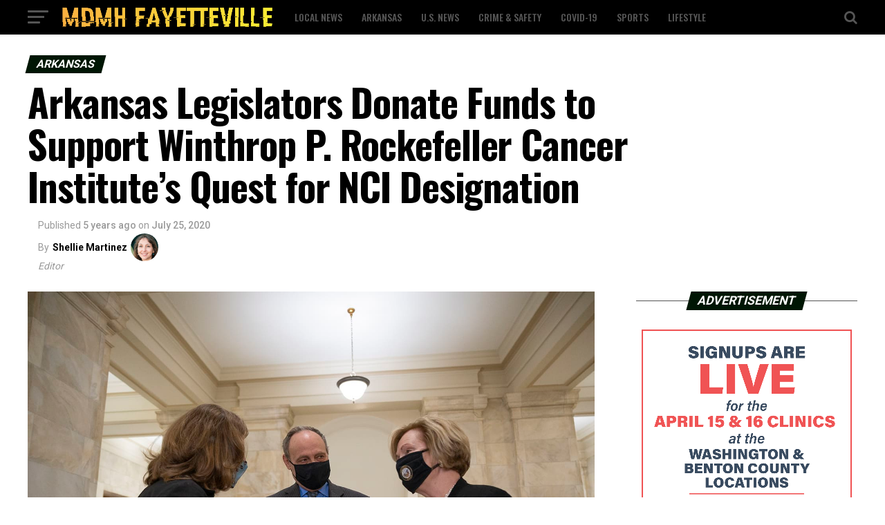

--- FILE ---
content_type: text/html; charset=UTF-8
request_url: https://mdmh-fayetteville.com/arkansas-legislators-donate-funds-to-support-winthrop-p-rockefeller-cancer-institutes-quest-for-nci-designation/
body_size: 23567
content:
<!DOCTYPE html>
<html lang="en-US">
<head>
<meta charset="UTF-8" >
<meta name="viewport" id="viewport" content="width=device-width, initial-scale=1.0, maximum-scale=1.0, minimum-scale=1.0, user-scalable=no" />
<link rel="pingback" href="https://mdmh-fayetteville.com/xmlrpc.php" />
<meta property="og:type" content="article" />
					<meta property="og:image" content="https://mdmh-fayetteville.com/wp-content/uploads/2021/03/Dream-Big-Cancer-2.jpg" />
		<meta name="twitter:image" content="https://mdmh-fayetteville.com/wp-content/uploads/2021/03/Dream-Big-Cancer-2.jpg" />
	<meta property="og:url" content="https://mdmh-fayetteville.com/arkansas-legislators-donate-funds-to-support-winthrop-p-rockefeller-cancer-institutes-quest-for-nci-designation/" />
<meta property="og:title" content="Arkansas Legislators Donate Funds to Support Winthrop P. Rockefeller Cancer Institute’s Quest for NCI Designation" />
<meta property="og:description" content="Arkansas &#8211; Two years after Arkansas legislators passed legislation supporting UAMS’ efforts to expand its cancer research and treatment efforts, a group of legislators reaffirmed their commitment with personal donations. Sen. Missy Irvin of Mountain View and Rep. Michelle Gray of Melbourne, backed by more than a dozen other members of the Republican Women’s Legislative [&hellip;]" />
<meta name="twitter:card" content="summary">
<meta name="twitter:url" content="https://mdmh-fayetteville.com/arkansas-legislators-donate-funds-to-support-winthrop-p-rockefeller-cancer-institutes-quest-for-nci-designation/">
<meta name="twitter:title" content="Arkansas Legislators Donate Funds to Support Winthrop P. Rockefeller Cancer Institute’s Quest for NCI Designation">
<meta name="twitter:description" content="Arkansas &#8211; Two years after Arkansas legislators passed legislation supporting UAMS’ efforts to expand its cancer research and treatment efforts, a group of legislators reaffirmed their commitment with personal donations. Sen. Missy Irvin of Mountain View and Rep. Michelle Gray of Melbourne, backed by more than a dozen other members of the Republican Women’s Legislative [&hellip;]">
<meta name='robots' content='index, follow, max-image-preview:large, max-snippet:-1, max-video-preview:-1' />

	<!-- This site is optimized with the Yoast SEO plugin v19.4 - https://yoast.com/wordpress/plugins/seo/ -->
	<title>Arkansas Legislators Donate Funds to Support Winthrop P. Rockefeller Cancer Institute’s Quest for NCI Designation - MDMH Fayetteville</title>
	<link rel="canonical" href="https://mdmh-fayetteville.com/arkansas-legislators-donate-funds-to-support-winthrop-p-rockefeller-cancer-institutes-quest-for-nci-designation/" />
	<meta property="og:locale" content="en_US" />
	<meta property="og:type" content="article" />
	<meta property="og:title" content="Arkansas Legislators Donate Funds to Support Winthrop P. Rockefeller Cancer Institute’s Quest for NCI Designation - MDMH Fayetteville" />
	<meta property="og:description" content="Arkansas &#8211; Two years after Arkansas legislators passed legislation supporting UAMS’ efforts to expand its cancer research and treatment efforts, a group of legislators reaffirmed their commitment with personal donations. Sen. Missy Irvin of Mountain View and Rep. Michelle Gray of Melbourne, backed by more than a dozen other members of the Republican Women’s Legislative [&hellip;]" />
	<meta property="og:url" content="https://mdmh-fayetteville.com/arkansas-legislators-donate-funds-to-support-winthrop-p-rockefeller-cancer-institutes-quest-for-nci-designation/" />
	<meta property="og:site_name" content="MDMH Fayetteville" />
	<meta property="article:published_time" content="2020-07-25T14:09:02+00:00" />
	<meta property="article:modified_time" content="2021-03-02T14:09:55+00:00" />
	<meta property="og:image" content="https://mdmh-fayetteville.com/wp-content/uploads/2021/03/Dream-Big-Cancer-2.jpg" />
	<meta property="og:image:width" content="1435" />
	<meta property="og:image:height" content="800" />
	<meta property="og:image:type" content="image/jpeg" />
	<meta name="author" content="Shellie Martinez" />
	<meta name="twitter:card" content="summary_large_image" />
	<meta name="twitter:label1" content="Written by" />
	<meta name="twitter:data1" content="Shellie Martinez" />
	<meta name="twitter:label2" content="Est. reading time" />
	<meta name="twitter:data2" content="2 minutes" />
	<script type="application/ld+json" class="yoast-schema-graph">{"@context":"https://schema.org","@graph":[{"@type":"WebSite","@id":"https://mdmh-fayetteville.com/#website","url":"https://mdmh-fayetteville.com/","name":"MDMH Fayetteville","description":"","potentialAction":[{"@type":"SearchAction","target":{"@type":"EntryPoint","urlTemplate":"https://mdmh-fayetteville.com/?s={search_term_string}"},"query-input":"required name=search_term_string"}],"inLanguage":"en-US"},{"@type":"ImageObject","inLanguage":"en-US","@id":"https://mdmh-fayetteville.com/arkansas-legislators-donate-funds-to-support-winthrop-p-rockefeller-cancer-institutes-quest-for-nci-designation/#primaryimage","url":"https://mdmh-fayetteville.com/wp-content/uploads/2021/03/Dream-Big-Cancer-2.jpg","contentUrl":"https://mdmh-fayetteville.com/wp-content/uploads/2021/03/Dream-Big-Cancer-2.jpg","width":1435,"height":800},{"@type":"WebPage","@id":"https://mdmh-fayetteville.com/arkansas-legislators-donate-funds-to-support-winthrop-p-rockefeller-cancer-institutes-quest-for-nci-designation/","url":"https://mdmh-fayetteville.com/arkansas-legislators-donate-funds-to-support-winthrop-p-rockefeller-cancer-institutes-quest-for-nci-designation/","name":"Arkansas Legislators Donate Funds to Support Winthrop P. Rockefeller Cancer Institute’s Quest for NCI Designation - MDMH Fayetteville","isPartOf":{"@id":"https://mdmh-fayetteville.com/#website"},"primaryImageOfPage":{"@id":"https://mdmh-fayetteville.com/arkansas-legislators-donate-funds-to-support-winthrop-p-rockefeller-cancer-institutes-quest-for-nci-designation/#primaryimage"},"image":{"@id":"https://mdmh-fayetteville.com/arkansas-legislators-donate-funds-to-support-winthrop-p-rockefeller-cancer-institutes-quest-for-nci-designation/#primaryimage"},"thumbnailUrl":"https://mdmh-fayetteville.com/wp-content/uploads/2021/03/Dream-Big-Cancer-2.jpg","datePublished":"2020-07-25T14:09:02+00:00","dateModified":"2021-03-02T14:09:55+00:00","author":{"@id":"https://mdmh-fayetteville.com/#/schema/person/87ba61d0856034ada784453c8d675fbe"},"breadcrumb":{"@id":"https://mdmh-fayetteville.com/arkansas-legislators-donate-funds-to-support-winthrop-p-rockefeller-cancer-institutes-quest-for-nci-designation/#breadcrumb"},"inLanguage":"en-US","potentialAction":[{"@type":"ReadAction","target":["https://mdmh-fayetteville.com/arkansas-legislators-donate-funds-to-support-winthrop-p-rockefeller-cancer-institutes-quest-for-nci-designation/"]}]},{"@type":"BreadcrumbList","@id":"https://mdmh-fayetteville.com/arkansas-legislators-donate-funds-to-support-winthrop-p-rockefeller-cancer-institutes-quest-for-nci-designation/#breadcrumb","itemListElement":[{"@type":"ListItem","position":1,"name":"Home","item":"https://mdmh-fayetteville.com/"},{"@type":"ListItem","position":2,"name":"Arkansas Legislators Donate Funds to Support Winthrop P. Rockefeller Cancer Institute’s Quest for NCI Designation"}]},{"@type":"Person","@id":"https://mdmh-fayetteville.com/#/schema/person/87ba61d0856034ada784453c8d675fbe","name":"Shellie Martinez","url":"https://mdmh-fayetteville.com/author/admin/"}]}</script>
	<!-- / Yoast SEO plugin. -->


<link rel='dns-prefetch' href='//ajax.googleapis.com' />
<link rel='dns-prefetch' href='//fonts.googleapis.com' />
<link rel='dns-prefetch' href='//s.w.org' />
<link rel="alternate" type="application/rss+xml" title="MDMH Fayetteville &raquo; Feed" href="https://mdmh-fayetteville.com/feed/" />
<link rel="alternate" type="application/rss+xml" title="MDMH Fayetteville &raquo; Comments Feed" href="https://mdmh-fayetteville.com/comments/feed/" />
		<!-- This site uses the Google Analytics by MonsterInsights plugin v8.7.0 - Using Analytics tracking - https://www.monsterinsights.com/ -->
							<script src="//www.googletagmanager.com/gtag/js?id=UA-89651495-3"  data-cfasync="false" data-wpfc-render="false" type="text/javascript" async></script>
			<script data-cfasync="false" data-wpfc-render="false" type="text/javascript">
				var mi_version = '8.7.0';
				var mi_track_user = true;
				var mi_no_track_reason = '';
				
								var disableStrs = [
															'ga-disable-UA-89651495-3',
									];

				/* Function to detect opted out users */
				function __gtagTrackerIsOptedOut() {
					for ( var index = 0; index < disableStrs.length; index++ ) {
						if ( document.cookie.indexOf( disableStrs[ index ] + '=true' ) > -1 ) {
							return true;
						}
					}

					return false;
				}

				/* Disable tracking if the opt-out cookie exists. */
				if ( __gtagTrackerIsOptedOut() ) {
					for ( var index = 0; index < disableStrs.length; index++ ) {
						window[ disableStrs[ index ] ] = true;
					}
				}

				/* Opt-out function */
				function __gtagTrackerOptout() {
					for ( var index = 0; index < disableStrs.length; index++ ) {
						document.cookie = disableStrs[ index ] + '=true; expires=Thu, 31 Dec 2099 23:59:59 UTC; path=/';
						window[ disableStrs[ index ] ] = true;
					}
				}

				if ( 'undefined' === typeof gaOptout ) {
					function gaOptout() {
						__gtagTrackerOptout();
					}
				}
								window.dataLayer = window.dataLayer || [];

				window.MonsterInsightsDualTracker = {
					helpers: {},
					trackers: {},
				};
				if ( mi_track_user ) {
					function __gtagDataLayer() {
						dataLayer.push( arguments );
					}

					function __gtagTracker( type, name, parameters ) {
						if (!parameters) {
							parameters = {};
						}

						if (parameters.send_to) {
							__gtagDataLayer.apply( null, arguments );
							return;
						}

						if ( type === 'event' ) {
							
															parameters.send_to = monsterinsights_frontend.ua;
								__gtagDataLayer( type, name, parameters );
													} else {
							__gtagDataLayer.apply( null, arguments );
						}
					}
					__gtagTracker( 'js', new Date() );
					__gtagTracker( 'set', {
						'developer_id.dZGIzZG' : true,
											} );
															__gtagTracker( 'config', 'UA-89651495-3', {"forceSSL":"true","link_attribution":"true"} );
										window.gtag = __gtagTracker;											(function () {
							/* https://developers.google.com/analytics/devguides/collection/analyticsjs/ */
							/* ga and __gaTracker compatibility shim. */
							var noopfn = function () {
								return null;
							};
							var newtracker = function () {
								return new Tracker();
							};
							var Tracker = function () {
								return null;
							};
							var p = Tracker.prototype;
							p.get = noopfn;
							p.set = noopfn;
							p.send = function (){
								var args = Array.prototype.slice.call(arguments);
								args.unshift( 'send' );
								__gaTracker.apply(null, args);
							};
							var __gaTracker = function () {
								var len = arguments.length;
								if ( len === 0 ) {
									return;
								}
								var f = arguments[len - 1];
								if ( typeof f !== 'object' || f === null || typeof f.hitCallback !== 'function' ) {
									if ( 'send' === arguments[0] ) {
										var hitConverted, hitObject = false, action;
										if ( 'event' === arguments[1] ) {
											if ( 'undefined' !== typeof arguments[3] ) {
												hitObject = {
													'eventAction': arguments[3],
													'eventCategory': arguments[2],
													'eventLabel': arguments[4],
													'value': arguments[5] ? arguments[5] : 1,
												}
											}
										}
										if ( 'pageview' === arguments[1] ) {
											if ( 'undefined' !== typeof arguments[2] ) {
												hitObject = {
													'eventAction': 'page_view',
													'page_path' : arguments[2],
												}
											}
										}
										if ( typeof arguments[2] === 'object' ) {
											hitObject = arguments[2];
										}
										if ( typeof arguments[5] === 'object' ) {
											Object.assign( hitObject, arguments[5] );
										}
										if ( 'undefined' !== typeof arguments[1].hitType ) {
											hitObject = arguments[1];
											if ( 'pageview' === hitObject.hitType ) {
												hitObject.eventAction = 'page_view';
											}
										}
										if ( hitObject ) {
											action = 'timing' === arguments[1].hitType ? 'timing_complete' : hitObject.eventAction;
											hitConverted = mapArgs( hitObject );
											__gtagTracker( 'event', action, hitConverted );
										}
									}
									return;
								}

								function mapArgs( args ) {
									var arg, hit = {};
									var gaMap = {
										'eventCategory': 'event_category',
										'eventAction': 'event_action',
										'eventLabel': 'event_label',
										'eventValue': 'event_value',
										'nonInteraction': 'non_interaction',
										'timingCategory': 'event_category',
										'timingVar': 'name',
										'timingValue': 'value',
										'timingLabel': 'event_label',
										'page' : 'page_path',
										'location' : 'page_location',
										'title' : 'page_title',
									};
									for ( arg in args ) {
																				if ( ! ( ! args.hasOwnProperty(arg) || ! gaMap.hasOwnProperty(arg) ) ) {
											hit[gaMap[arg]] = args[arg];
										} else {
											hit[arg] = args[arg];
										}
									}
									return hit;
								}

								try {
									f.hitCallback();
								} catch ( ex ) {
								}
							};
							__gaTracker.create = newtracker;
							__gaTracker.getByName = newtracker;
							__gaTracker.getAll = function () {
								return [];
							};
							__gaTracker.remove = noopfn;
							__gaTracker.loaded = true;
							window['__gaTracker'] = __gaTracker;
						})();
									} else {
										console.log( "" );
					( function () {
							function __gtagTracker() {
								return null;
							}
							window['__gtagTracker'] = __gtagTracker;
							window['gtag'] = __gtagTracker;
					} )();
									}
			</script>
				<!-- / Google Analytics by MonsterInsights -->
		<script type="text/javascript">
window._wpemojiSettings = {"baseUrl":"https:\/\/s.w.org\/images\/core\/emoji\/14.0.0\/72x72\/","ext":".png","svgUrl":"https:\/\/s.w.org\/images\/core\/emoji\/14.0.0\/svg\/","svgExt":".svg","source":{"concatemoji":"https:\/\/mdmh-fayetteville.com\/wp-includes\/js\/wp-emoji-release.min.js?ver=6.0.11"}};
/*! This file is auto-generated */
!function(e,a,t){var n,r,o,i=a.createElement("canvas"),p=i.getContext&&i.getContext("2d");function s(e,t){var a=String.fromCharCode,e=(p.clearRect(0,0,i.width,i.height),p.fillText(a.apply(this,e),0,0),i.toDataURL());return p.clearRect(0,0,i.width,i.height),p.fillText(a.apply(this,t),0,0),e===i.toDataURL()}function c(e){var t=a.createElement("script");t.src=e,t.defer=t.type="text/javascript",a.getElementsByTagName("head")[0].appendChild(t)}for(o=Array("flag","emoji"),t.supports={everything:!0,everythingExceptFlag:!0},r=0;r<o.length;r++)t.supports[o[r]]=function(e){if(!p||!p.fillText)return!1;switch(p.textBaseline="top",p.font="600 32px Arial",e){case"flag":return s([127987,65039,8205,9895,65039],[127987,65039,8203,9895,65039])?!1:!s([55356,56826,55356,56819],[55356,56826,8203,55356,56819])&&!s([55356,57332,56128,56423,56128,56418,56128,56421,56128,56430,56128,56423,56128,56447],[55356,57332,8203,56128,56423,8203,56128,56418,8203,56128,56421,8203,56128,56430,8203,56128,56423,8203,56128,56447]);case"emoji":return!s([129777,127995,8205,129778,127999],[129777,127995,8203,129778,127999])}return!1}(o[r]),t.supports.everything=t.supports.everything&&t.supports[o[r]],"flag"!==o[r]&&(t.supports.everythingExceptFlag=t.supports.everythingExceptFlag&&t.supports[o[r]]);t.supports.everythingExceptFlag=t.supports.everythingExceptFlag&&!t.supports.flag,t.DOMReady=!1,t.readyCallback=function(){t.DOMReady=!0},t.supports.everything||(n=function(){t.readyCallback()},a.addEventListener?(a.addEventListener("DOMContentLoaded",n,!1),e.addEventListener("load",n,!1)):(e.attachEvent("onload",n),a.attachEvent("onreadystatechange",function(){"complete"===a.readyState&&t.readyCallback()})),(e=t.source||{}).concatemoji?c(e.concatemoji):e.wpemoji&&e.twemoji&&(c(e.twemoji),c(e.wpemoji)))}(window,document,window._wpemojiSettings);
</script>
<style type="text/css">
img.wp-smiley,
img.emoji {
	display: inline !important;
	border: none !important;
	box-shadow: none !important;
	height: 1em !important;
	width: 1em !important;
	margin: 0 0.07em !important;
	vertical-align: -0.1em !important;
	background: none !important;
	padding: 0 !important;
}
</style>
	<link rel='stylesheet' id='wp-block-library-css'  href='https://mdmh-fayetteville.com/wp-includes/css/dist/block-library/style.min.css?ver=6.0.11' type='text/css' media='all' />
<style id='global-styles-inline-css' type='text/css'>
body{--wp--preset--color--black: #000000;--wp--preset--color--cyan-bluish-gray: #abb8c3;--wp--preset--color--white: #ffffff;--wp--preset--color--pale-pink: #f78da7;--wp--preset--color--vivid-red: #cf2e2e;--wp--preset--color--luminous-vivid-orange: #ff6900;--wp--preset--color--luminous-vivid-amber: #fcb900;--wp--preset--color--light-green-cyan: #7bdcb5;--wp--preset--color--vivid-green-cyan: #00d084;--wp--preset--color--pale-cyan-blue: #8ed1fc;--wp--preset--color--vivid-cyan-blue: #0693e3;--wp--preset--color--vivid-purple: #9b51e0;--wp--preset--color--: #444;--wp--preset--gradient--vivid-cyan-blue-to-vivid-purple: linear-gradient(135deg,rgba(6,147,227,1) 0%,rgb(155,81,224) 100%);--wp--preset--gradient--light-green-cyan-to-vivid-green-cyan: linear-gradient(135deg,rgb(122,220,180) 0%,rgb(0,208,130) 100%);--wp--preset--gradient--luminous-vivid-amber-to-luminous-vivid-orange: linear-gradient(135deg,rgba(252,185,0,1) 0%,rgba(255,105,0,1) 100%);--wp--preset--gradient--luminous-vivid-orange-to-vivid-red: linear-gradient(135deg,rgba(255,105,0,1) 0%,rgb(207,46,46) 100%);--wp--preset--gradient--very-light-gray-to-cyan-bluish-gray: linear-gradient(135deg,rgb(238,238,238) 0%,rgb(169,184,195) 100%);--wp--preset--gradient--cool-to-warm-spectrum: linear-gradient(135deg,rgb(74,234,220) 0%,rgb(151,120,209) 20%,rgb(207,42,186) 40%,rgb(238,44,130) 60%,rgb(251,105,98) 80%,rgb(254,248,76) 100%);--wp--preset--gradient--blush-light-purple: linear-gradient(135deg,rgb(255,206,236) 0%,rgb(152,150,240) 100%);--wp--preset--gradient--blush-bordeaux: linear-gradient(135deg,rgb(254,205,165) 0%,rgb(254,45,45) 50%,rgb(107,0,62) 100%);--wp--preset--gradient--luminous-dusk: linear-gradient(135deg,rgb(255,203,112) 0%,rgb(199,81,192) 50%,rgb(65,88,208) 100%);--wp--preset--gradient--pale-ocean: linear-gradient(135deg,rgb(255,245,203) 0%,rgb(182,227,212) 50%,rgb(51,167,181) 100%);--wp--preset--gradient--electric-grass: linear-gradient(135deg,rgb(202,248,128) 0%,rgb(113,206,126) 100%);--wp--preset--gradient--midnight: linear-gradient(135deg,rgb(2,3,129) 0%,rgb(40,116,252) 100%);--wp--preset--duotone--dark-grayscale: url('#wp-duotone-dark-grayscale');--wp--preset--duotone--grayscale: url('#wp-duotone-grayscale');--wp--preset--duotone--purple-yellow: url('#wp-duotone-purple-yellow');--wp--preset--duotone--blue-red: url('#wp-duotone-blue-red');--wp--preset--duotone--midnight: url('#wp-duotone-midnight');--wp--preset--duotone--magenta-yellow: url('#wp-duotone-magenta-yellow');--wp--preset--duotone--purple-green: url('#wp-duotone-purple-green');--wp--preset--duotone--blue-orange: url('#wp-duotone-blue-orange');--wp--preset--font-size--small: 13px;--wp--preset--font-size--medium: 20px;--wp--preset--font-size--large: 36px;--wp--preset--font-size--x-large: 42px;}.has-black-color{color: var(--wp--preset--color--black) !important;}.has-cyan-bluish-gray-color{color: var(--wp--preset--color--cyan-bluish-gray) !important;}.has-white-color{color: var(--wp--preset--color--white) !important;}.has-pale-pink-color{color: var(--wp--preset--color--pale-pink) !important;}.has-vivid-red-color{color: var(--wp--preset--color--vivid-red) !important;}.has-luminous-vivid-orange-color{color: var(--wp--preset--color--luminous-vivid-orange) !important;}.has-luminous-vivid-amber-color{color: var(--wp--preset--color--luminous-vivid-amber) !important;}.has-light-green-cyan-color{color: var(--wp--preset--color--light-green-cyan) !important;}.has-vivid-green-cyan-color{color: var(--wp--preset--color--vivid-green-cyan) !important;}.has-pale-cyan-blue-color{color: var(--wp--preset--color--pale-cyan-blue) !important;}.has-vivid-cyan-blue-color{color: var(--wp--preset--color--vivid-cyan-blue) !important;}.has-vivid-purple-color{color: var(--wp--preset--color--vivid-purple) !important;}.has-black-background-color{background-color: var(--wp--preset--color--black) !important;}.has-cyan-bluish-gray-background-color{background-color: var(--wp--preset--color--cyan-bluish-gray) !important;}.has-white-background-color{background-color: var(--wp--preset--color--white) !important;}.has-pale-pink-background-color{background-color: var(--wp--preset--color--pale-pink) !important;}.has-vivid-red-background-color{background-color: var(--wp--preset--color--vivid-red) !important;}.has-luminous-vivid-orange-background-color{background-color: var(--wp--preset--color--luminous-vivid-orange) !important;}.has-luminous-vivid-amber-background-color{background-color: var(--wp--preset--color--luminous-vivid-amber) !important;}.has-light-green-cyan-background-color{background-color: var(--wp--preset--color--light-green-cyan) !important;}.has-vivid-green-cyan-background-color{background-color: var(--wp--preset--color--vivid-green-cyan) !important;}.has-pale-cyan-blue-background-color{background-color: var(--wp--preset--color--pale-cyan-blue) !important;}.has-vivid-cyan-blue-background-color{background-color: var(--wp--preset--color--vivid-cyan-blue) !important;}.has-vivid-purple-background-color{background-color: var(--wp--preset--color--vivid-purple) !important;}.has-black-border-color{border-color: var(--wp--preset--color--black) !important;}.has-cyan-bluish-gray-border-color{border-color: var(--wp--preset--color--cyan-bluish-gray) !important;}.has-white-border-color{border-color: var(--wp--preset--color--white) !important;}.has-pale-pink-border-color{border-color: var(--wp--preset--color--pale-pink) !important;}.has-vivid-red-border-color{border-color: var(--wp--preset--color--vivid-red) !important;}.has-luminous-vivid-orange-border-color{border-color: var(--wp--preset--color--luminous-vivid-orange) !important;}.has-luminous-vivid-amber-border-color{border-color: var(--wp--preset--color--luminous-vivid-amber) !important;}.has-light-green-cyan-border-color{border-color: var(--wp--preset--color--light-green-cyan) !important;}.has-vivid-green-cyan-border-color{border-color: var(--wp--preset--color--vivid-green-cyan) !important;}.has-pale-cyan-blue-border-color{border-color: var(--wp--preset--color--pale-cyan-blue) !important;}.has-vivid-cyan-blue-border-color{border-color: var(--wp--preset--color--vivid-cyan-blue) !important;}.has-vivid-purple-border-color{border-color: var(--wp--preset--color--vivid-purple) !important;}.has-vivid-cyan-blue-to-vivid-purple-gradient-background{background: var(--wp--preset--gradient--vivid-cyan-blue-to-vivid-purple) !important;}.has-light-green-cyan-to-vivid-green-cyan-gradient-background{background: var(--wp--preset--gradient--light-green-cyan-to-vivid-green-cyan) !important;}.has-luminous-vivid-amber-to-luminous-vivid-orange-gradient-background{background: var(--wp--preset--gradient--luminous-vivid-amber-to-luminous-vivid-orange) !important;}.has-luminous-vivid-orange-to-vivid-red-gradient-background{background: var(--wp--preset--gradient--luminous-vivid-orange-to-vivid-red) !important;}.has-very-light-gray-to-cyan-bluish-gray-gradient-background{background: var(--wp--preset--gradient--very-light-gray-to-cyan-bluish-gray) !important;}.has-cool-to-warm-spectrum-gradient-background{background: var(--wp--preset--gradient--cool-to-warm-spectrum) !important;}.has-blush-light-purple-gradient-background{background: var(--wp--preset--gradient--blush-light-purple) !important;}.has-blush-bordeaux-gradient-background{background: var(--wp--preset--gradient--blush-bordeaux) !important;}.has-luminous-dusk-gradient-background{background: var(--wp--preset--gradient--luminous-dusk) !important;}.has-pale-ocean-gradient-background{background: var(--wp--preset--gradient--pale-ocean) !important;}.has-electric-grass-gradient-background{background: var(--wp--preset--gradient--electric-grass) !important;}.has-midnight-gradient-background{background: var(--wp--preset--gradient--midnight) !important;}.has-small-font-size{font-size: var(--wp--preset--font-size--small) !important;}.has-medium-font-size{font-size: var(--wp--preset--font-size--medium) !important;}.has-large-font-size{font-size: var(--wp--preset--font-size--large) !important;}.has-x-large-font-size{font-size: var(--wp--preset--font-size--x-large) !important;}
</style>
<link rel='stylesheet' id='theiaPostSlider-css'  href='https://mdmh-fayetteville.com/wp-content/plugins/theia-post-slider/dist/css/font-theme.css?ver=2.1.3' type='text/css' media='all' />
<style id='theiaPostSlider-inline-css' type='text/css'>


				.theiaPostSlider_nav.fontTheme ._title,
				.theiaPostSlider_nav.fontTheme ._text {
					line-height: 48px;
				}
	
				.theiaPostSlider_nav.fontTheme ._button,
				.theiaPostSlider_nav.fontTheme ._button svg {
					color: #f08100;
					fill: #f08100;
				}
	
				.theiaPostSlider_nav.fontTheme ._button ._2 span {
					font-size: 48px;
					line-height: 48px;
				}
	
				.theiaPostSlider_nav.fontTheme ._button ._2 svg {
					width: 48px;
				}
	
				.theiaPostSlider_nav.fontTheme ._button:hover,
				.theiaPostSlider_nav.fontTheme ._button:focus,
				.theiaPostSlider_nav.fontTheme ._button:hover svg,
				.theiaPostSlider_nav.fontTheme ._button:focus svg {
					color: #ffa338;
					fill: #ffa338;
				}
	
				.theiaPostSlider_nav.fontTheme ._disabled,				 
                .theiaPostSlider_nav.fontTheme ._disabled svg {
					color: #777777 !important;
					fill: #777777 !important;
				}
			
</style>
<link rel='stylesheet' id='theiaPostSlider-font-css'  href='https://mdmh-fayetteville.com/wp-content/plugins/theia-post-slider/assets/fonts/style.css?ver=2.1.3' type='text/css' media='all' />
<link rel='stylesheet' id='ql-jquery-ui-css'  href='//ajax.googleapis.com/ajax/libs/jqueryui/1.12.1/themes/smoothness/jquery-ui.css?ver=6.0.11' type='text/css' media='all' />
<link rel='stylesheet' id='reviewer-photoswipe-css'  href='https://mdmh-fayetteville.com/wp-content/plugins/reviewer/public/assets/css/photoswipe.css?ver=3.14.2' type='text/css' media='all' />
<link rel='stylesheet' id='dashicons-css'  href='https://mdmh-fayetteville.com/wp-includes/css/dashicons.min.css?ver=6.0.11' type='text/css' media='all' />
<link rel='stylesheet' id='reviewer-public-css'  href='https://mdmh-fayetteville.com/wp-content/plugins/reviewer/public/assets/css/reviewer-public.css?ver=3.14.2' type='text/css' media='all' />
<link rel='stylesheet' id='mvp-custom-style-css'  href='https://mdmh-fayetteville.com/wp-content/themes/zox-news/style.css?ver=6.0.11' type='text/css' media='all' />
<style id='mvp-custom-style-inline-css' type='text/css'>


#mvp-wallpaper {
	background: url() no-repeat 50% 0;
	}

#mvp-foot-copy a {
	color: #f9c34a;
	}

#mvp-content-main p a,
.mvp-post-add-main p a {
	box-shadow: inset 0 -4px 0 #f9c34a;
	}

#mvp-content-main p a:hover,
.mvp-post-add-main p a:hover {
	background: #f9c34a;
	}

a,
a:visited,
.post-info-name a,
.woocommerce .woocommerce-breadcrumb a {
	color: #231e00;
	}

#mvp-side-wrap a:hover {
	color: #231e00;
	}

.mvp-fly-top:hover,
.mvp-vid-box-wrap,
ul.mvp-soc-mob-list li.mvp-soc-mob-com {
	background: #f9c34a;
	}

nav.mvp-fly-nav-menu ul li.menu-item-has-children:after,
.mvp-feat1-left-wrap span.mvp-cd-cat,
.mvp-widget-feat1-top-story span.mvp-cd-cat,
.mvp-widget-feat2-left-cont span.mvp-cd-cat,
.mvp-widget-dark-feat span.mvp-cd-cat,
.mvp-widget-dark-sub span.mvp-cd-cat,
.mvp-vid-wide-text span.mvp-cd-cat,
.mvp-feat2-top-text span.mvp-cd-cat,
.mvp-feat3-main-story span.mvp-cd-cat,
.mvp-feat3-sub-text span.mvp-cd-cat,
.mvp-feat4-main-text span.mvp-cd-cat,
.woocommerce-message:before,
.woocommerce-info:before,
.woocommerce-message:before {
	color: #f9c34a;
	}

#searchform input,
.mvp-authors-name {
	border-bottom: 1px solid #f9c34a;
	}

.mvp-fly-top:hover {
	border-top: 1px solid #f9c34a;
	border-left: 1px solid #f9c34a;
	border-bottom: 1px solid #f9c34a;
	}

.woocommerce .widget_price_filter .ui-slider .ui-slider-handle,
.woocommerce #respond input#submit.alt,
.woocommerce a.button.alt,
.woocommerce button.button.alt,
.woocommerce input.button.alt,
.woocommerce #respond input#submit.alt:hover,
.woocommerce a.button.alt:hover,
.woocommerce button.button.alt:hover,
.woocommerce input.button.alt:hover {
	background-color: #f9c34a;
	}

.woocommerce-error,
.woocommerce-info,
.woocommerce-message {
	border-top-color: #f9c34a;
	}

ul.mvp-feat1-list-buts li.active span.mvp-feat1-list-but,
span.mvp-widget-home-title,
span.mvp-post-cat,
span.mvp-feat1-pop-head {
	background: #001604;
	}

.woocommerce span.onsale {
	background-color: #001604;
	}

.mvp-widget-feat2-side-more-but,
.woocommerce .star-rating span:before,
span.mvp-prev-next-label,
.mvp-cat-date-wrap .sticky {
	color: #001604 !important;
	}

#mvp-main-nav-top,
#mvp-fly-wrap,
.mvp-soc-mob-right,
#mvp-main-nav-small-cont {
	background: #000000;
	}

#mvp-main-nav-small .mvp-fly-but-wrap span,
#mvp-main-nav-small .mvp-search-but-wrap span,
.mvp-nav-top-left .mvp-fly-but-wrap span,
#mvp-fly-wrap .mvp-fly-but-wrap span {
	background: #555555;
	}

.mvp-nav-top-right .mvp-nav-search-but,
span.mvp-fly-soc-head,
.mvp-soc-mob-right i,
#mvp-main-nav-small span.mvp-nav-search-but,
#mvp-main-nav-small .mvp-nav-menu ul li a  {
	color: #555555;
	}

#mvp-main-nav-small .mvp-nav-menu ul li.menu-item-has-children a:after {
	border-color: #555555 transparent transparent transparent;
	}

#mvp-nav-top-wrap span.mvp-nav-search-but:hover,
#mvp-main-nav-small span.mvp-nav-search-but:hover {
	color: #f9c34a;
	}

#mvp-nav-top-wrap .mvp-fly-but-wrap:hover span,
#mvp-main-nav-small .mvp-fly-but-wrap:hover span,
span.mvp-woo-cart-num:hover {
	background: #f9c34a;
	}

#mvp-main-nav-bot-cont {
	background: #ffffff;
	}

#mvp-nav-bot-wrap .mvp-fly-but-wrap span,
#mvp-nav-bot-wrap .mvp-search-but-wrap span {
	background: #000000;
	}

#mvp-nav-bot-wrap span.mvp-nav-search-but,
#mvp-nav-bot-wrap .mvp-nav-menu ul li a {
	color: #000000;
	}

#mvp-nav-bot-wrap .mvp-nav-menu ul li.menu-item-has-children a:after {
	border-color: #000000 transparent transparent transparent;
	}

.mvp-nav-menu ul li:hover a {
	border-bottom: 5px solid #f9c34a;
	}

#mvp-nav-bot-wrap .mvp-fly-but-wrap:hover span {
	background: #f9c34a;
	}

#mvp-nav-bot-wrap span.mvp-nav-search-but:hover {
	color: #f9c34a;
	}

body,
.mvp-feat1-feat-text p,
.mvp-feat2-top-text p,
.mvp-feat3-main-text p,
.mvp-feat3-sub-text p,
#searchform input,
.mvp-author-info-text,
span.mvp-post-excerpt,
.mvp-nav-menu ul li ul.sub-menu li a,
nav.mvp-fly-nav-menu ul li a,
.mvp-ad-label,
span.mvp-feat-caption,
.mvp-post-tags a,
.mvp-post-tags a:visited,
span.mvp-author-box-name a,
#mvp-author-box-text p,
.mvp-post-gallery-text p,
ul.mvp-soc-mob-list li span,
#comments,
h3#reply-title,
h2.comments,
#mvp-foot-copy p,
span.mvp-fly-soc-head,
.mvp-post-tags-header,
span.mvp-prev-next-label,
span.mvp-post-add-link-but,
#mvp-comments-button a,
#mvp-comments-button span.mvp-comment-but-text,
.woocommerce ul.product_list_widget span.product-title,
.woocommerce ul.product_list_widget li a,
.woocommerce #reviews #comments ol.commentlist li .comment-text p.meta,
.woocommerce div.product p.price,
.woocommerce div.product p.price ins,
.woocommerce div.product p.price del,
.woocommerce ul.products li.product .price del,
.woocommerce ul.products li.product .price ins,
.woocommerce ul.products li.product .price,
.woocommerce #respond input#submit,
.woocommerce a.button,
.woocommerce button.button,
.woocommerce input.button,
.woocommerce .widget_price_filter .price_slider_amount .button,
.woocommerce span.onsale,
.woocommerce-review-link,
#woo-content p.woocommerce-result-count,
.woocommerce div.product .woocommerce-tabs ul.tabs li a,
a.mvp-inf-more-but,
span.mvp-cont-read-but,
span.mvp-cd-cat,
span.mvp-cd-date,
.mvp-feat4-main-text p,
span.mvp-woo-cart-num,
span.mvp-widget-home-title2,
.wp-caption,
#mvp-content-main p.wp-caption-text,
.gallery-caption,
.mvp-post-add-main p.wp-caption-text,
#bbpress-forums,
#bbpress-forums p,
.protected-post-form input,
#mvp-feat6-text p {
	font-family: 'Roboto', sans-serif;
	}

.mvp-blog-story-text p,
span.mvp-author-page-desc,
#mvp-404 p,
.mvp-widget-feat1-bot-text p,
.mvp-widget-feat2-left-text p,
.mvp-flex-story-text p,
.mvp-search-text p,
#mvp-content-main p,
.mvp-post-add-main p,
#mvp-content-main ul li,
#mvp-content-main ol li,
.rwp-summary,
.rwp-u-review__comment,
.mvp-feat5-mid-main-text p,
.mvp-feat5-small-main-text p,
#mvp-content-main .wp-block-button__link,
.wp-block-audio figcaption,
.wp-block-video figcaption,
.wp-block-embed figcaption,
.wp-block-verse pre,
pre.wp-block-verse {
	font-family: 'PT Serif', sans-serif;
	}

.mvp-nav-menu ul li a,
#mvp-foot-menu ul li a {
	font-family: 'Oswald', sans-serif;
	}


.mvp-feat1-sub-text h2,
.mvp-feat1-pop-text h2,
.mvp-feat1-list-text h2,
.mvp-widget-feat1-top-text h2,
.mvp-widget-feat1-bot-text h2,
.mvp-widget-dark-feat-text h2,
.mvp-widget-dark-sub-text h2,
.mvp-widget-feat2-left-text h2,
.mvp-widget-feat2-right-text h2,
.mvp-blog-story-text h2,
.mvp-flex-story-text h2,
.mvp-vid-wide-more-text p,
.mvp-prev-next-text p,
.mvp-related-text,
.mvp-post-more-text p,
h2.mvp-authors-latest a,
.mvp-feat2-bot-text h2,
.mvp-feat3-sub-text h2,
.mvp-feat3-main-text h2,
.mvp-feat4-main-text h2,
.mvp-feat5-text h2,
.mvp-feat5-mid-main-text h2,
.mvp-feat5-small-main-text h2,
.mvp-feat5-mid-sub-text h2,
#mvp-feat6-text h2,
.alp-related-posts-wrapper .alp-related-post .post-title {
	font-family: 'Oswald', sans-serif;
	}

.mvp-feat2-top-text h2,
.mvp-feat1-feat-text h2,
h1.mvp-post-title,
h1.mvp-post-title-wide,
.mvp-drop-nav-title h4,
#mvp-content-main blockquote p,
.mvp-post-add-main blockquote p,
#mvp-content-main p.has-large-font-size,
#mvp-404 h1,
#woo-content h1.page-title,
.woocommerce div.product .product_title,
.woocommerce ul.products li.product h3,
.alp-related-posts .current .post-title {
	font-family: 'Oswald', sans-serif;
	}

span.mvp-feat1-pop-head,
.mvp-feat1-pop-text:before,
span.mvp-feat1-list-but,
span.mvp-widget-home-title,
.mvp-widget-feat2-side-more,
span.mvp-post-cat,
span.mvp-page-head,
h1.mvp-author-top-head,
.mvp-authors-name,
#mvp-content-main h1,
#mvp-content-main h2,
#mvp-content-main h3,
#mvp-content-main h4,
#mvp-content-main h5,
#mvp-content-main h6,
.woocommerce .related h2,
.woocommerce div.product .woocommerce-tabs .panel h2,
.woocommerce div.product .product_title,
.mvp-feat5-side-list .mvp-feat1-list-img:after {
	font-family: 'Roboto', sans-serif;
	}

	

	#mvp-main-body-wrap {
		padding-top: 20px;
		}
	#mvp-feat2-wrap,
	#mvp-feat4-wrap,
	#mvp-post-feat-img-wide,
	#mvp-vid-wide-wrap {
		margin-top: -20px;
		}
	@media screen and (max-width: 479px) {
		#mvp-main-body-wrap {
			padding-top: 15px;
			}
		#mvp-feat2-wrap,
		#mvp-feat4-wrap,
		#mvp-post-feat-img-wide,
		#mvp-vid-wide-wrap {
			margin-top: -15px;
			}
		}
		

	.mvp-nav-links {
		display: none;
		}
		

	.alp-advert {
		display: none;
	}
	.alp-related-posts-wrapper .alp-related-posts .current {
		margin: 0 0 10px;
	}
		

 	.mvp-feat5-side-list .mvp-feat1-list-img:after,
#mvp-fly-soc-wrap {
display: none;
}
		
</style>
<link rel='stylesheet' id='mvp-reset-css'  href='https://mdmh-fayetteville.com/wp-content/themes/zox-news/css/reset.css?ver=6.0.11' type='text/css' media='all' />
<link rel='stylesheet' id='fontawesome-css'  href='https://mdmh-fayetteville.com/wp-content/themes/zox-news/font-awesome/css/font-awesome.css?ver=6.0.11' type='text/css' media='all' />
<link rel='stylesheet' id='mvp-fonts-css'  href='//fonts.googleapis.com/css?family=Roboto%3A300%2C400%2C700%2C900%7COswald%3A400%2C700%7CAdvent+Pro%3A700%7COpen+Sans%3A700%7CAnton%3A400Oswald%3A100%2C200%2C300%2C400%2C500%2C600%2C700%2C800%2C900%7COswald%3A100%2C200%2C300%2C400%2C500%2C600%2C700%2C800%2C900%7CRoboto%3A100%2C200%2C300%2C400%2C500%2C600%2C700%2C800%2C900%7CRoboto%3A100%2C200%2C300%2C400%2C500%2C600%2C700%2C800%2C900%7CPT+Serif%3A100%2C200%2C300%2C400%2C500%2C600%2C700%2C800%2C900%7COswald%3A100%2C200%2C300%2C400%2C500%2C600%2C700%2C800%2C900%26subset%3Dlatin%2Clatin-ext%2Ccyrillic%2Ccyrillic-ext%2Cgreek-ext%2Cgreek%2Cvietnamese' type='text/css' media='all' />
<link rel='stylesheet' id='mvp-media-queries-css'  href='https://mdmh-fayetteville.com/wp-content/themes/zox-news/css/media-queries.css?ver=6.0.11' type='text/css' media='all' />
<script type='text/javascript' src='https://mdmh-fayetteville.com/wp-content/plugins/google-analytics-for-wordpress/assets/js/frontend-gtag.min.js?ver=8.7.0' id='monsterinsights-frontend-script-js'></script>
<script data-cfasync="false" data-wpfc-render="false" type="text/javascript" id='monsterinsights-frontend-script-js-extra'>/* <![CDATA[ */
var monsterinsights_frontend = {"js_events_tracking":"true","download_extensions":"doc,pdf,ppt,zip,xls,docx,pptx,xlsx","inbound_paths":"[{\"path\":\"\\\/go\\\/\",\"label\":\"affiliate\"},{\"path\":\"\\\/recommend\\\/\",\"label\":\"affiliate\"}]","home_url":"https:\/\/mdmh-fayetteville.com","hash_tracking":"false","ua":"UA-89651495-3","v4_id":""};/* ]]> */
</script>
<script type='text/javascript' src='https://mdmh-fayetteville.com/wp-includes/js/jquery/jquery.min.js?ver=3.6.0' id='jquery-core-js'></script>
<script type='text/javascript' src='https://mdmh-fayetteville.com/wp-includes/js/jquery/jquery-migrate.min.js?ver=3.3.2' id='jquery-migrate-js'></script>
<script type='text/javascript' src='https://mdmh-fayetteville.com/wp-content/plugins/theia-post-slider/dist/js/jquery.history.js?ver=1.7.1' id='history.js-js'></script>
<script type='text/javascript' src='https://mdmh-fayetteville.com/wp-content/plugins/theia-post-slider/dist/js/async.min.js?ver=14.09.2014' id='async.js-js'></script>
<script type='text/javascript' src='https://mdmh-fayetteville.com/wp-content/plugins/theia-post-slider/dist/js/tps.js?ver=2.1.3' id='theiaPostSlider/theiaPostSlider.js-js'></script>
<script type='text/javascript' src='https://mdmh-fayetteville.com/wp-content/plugins/theia-post-slider/dist/js/main.js?ver=2.1.3' id='theiaPostSlider/main.js-js'></script>
<script type='text/javascript' src='https://mdmh-fayetteville.com/wp-content/plugins/theia-post-slider/dist/js/tps-transition-slide.js?ver=2.1.3' id='theiaPostSlider/transition.js-js'></script>
<link rel="https://api.w.org/" href="https://mdmh-fayetteville.com/wp-json/" /><link rel="alternate" type="application/json" href="https://mdmh-fayetteville.com/wp-json/wp/v2/posts/3873" /><link rel="EditURI" type="application/rsd+xml" title="RSD" href="https://mdmh-fayetteville.com/xmlrpc.php?rsd" />
<link rel="wlwmanifest" type="application/wlwmanifest+xml" href="https://mdmh-fayetteville.com/wp-includes/wlwmanifest.xml" /> 
<meta name="generator" content="WordPress 6.0.11" />
<link rel='shortlink' href='https://mdmh-fayetteville.com/?p=3873' />
<link rel="alternate" type="application/json+oembed" href="https://mdmh-fayetteville.com/wp-json/oembed/1.0/embed?url=https%3A%2F%2Fmdmh-fayetteville.com%2Farkansas-legislators-donate-funds-to-support-winthrop-p-rockefeller-cancer-institutes-quest-for-nci-designation%2F" />
<link rel="alternate" type="text/xml+oembed" href="https://mdmh-fayetteville.com/wp-json/oembed/1.0/embed?url=https%3A%2F%2Fmdmh-fayetteville.com%2Farkansas-legislators-donate-funds-to-support-winthrop-p-rockefeller-cancer-institutes-quest-for-nci-designation%2F&#038;format=xml" />
<link rel="icon" href="https://mdmh-fayetteville.com/wp-content/uploads/2021/08/cropped-d91b1ae2a7034d5c02de52110a8be489af12204c-32x32.jpeg" sizes="32x32" />
<link rel="icon" href="https://mdmh-fayetteville.com/wp-content/uploads/2021/08/cropped-d91b1ae2a7034d5c02de52110a8be489af12204c-192x192.jpeg" sizes="192x192" />
<link rel="apple-touch-icon" href="https://mdmh-fayetteville.com/wp-content/uploads/2021/08/cropped-d91b1ae2a7034d5c02de52110a8be489af12204c-180x180.jpeg" />
<meta name="msapplication-TileImage" content="https://mdmh-fayetteville.com/wp-content/uploads/2021/08/cropped-d91b1ae2a7034d5c02de52110a8be489af12204c-270x270.jpeg" />
		<style type="text/css" id="wp-custom-css">
			.mvp-nav-small-logo {
    line-height: 0;
    margin: 10px 20px 10px 0;
    height: 30px;
    max-width: 304px;
}
		</style>
		</head>
<body class="post-template-default single single-post postid-3873 single-format-standard wp-embed-responsive theiaPostSlider_body">
	<div id="mvp-fly-wrap">
	<div id="mvp-fly-menu-top" class="left relative">
		<div class="mvp-fly-top-out left relative">
			<div class="mvp-fly-top-in">
				<div id="mvp-fly-logo" class="left relative">
											<a href="https://mdmh-fayetteville.com/"><img src="https://mdmh-fayetteville.com/wp-content/uploads/2021/04/fayetteville.png" alt="MDMH Fayetteville" data-rjs="2" /></a>
									</div><!--mvp-fly-logo-->
			</div><!--mvp-fly-top-in-->
			<div class="mvp-fly-but-wrap mvp-fly-but-menu mvp-fly-but-click">
				<span></span>
				<span></span>
				<span></span>
				<span></span>
			</div><!--mvp-fly-but-wrap-->
		</div><!--mvp-fly-top-out-->
	</div><!--mvp-fly-menu-top-->
	<div id="mvp-fly-menu-wrap">
		<nav class="mvp-fly-nav-menu left relative">
			<div class="menu-m-container"><ul id="menu-m" class="menu"><li id="menu-item-5809" class="menu-item menu-item-type-taxonomy menu-item-object-category menu-item-5809"><a href="https://mdmh-fayetteville.com/category/local-news/">Local news</a></li>
<li id="menu-item-5805" class="menu-item menu-item-type-taxonomy menu-item-object-category current-post-ancestor current-menu-parent current-post-parent menu-item-5805"><a href="https://mdmh-fayetteville.com/category/arkansas/">Arkansas</a></li>
<li id="menu-item-5811" class="menu-item menu-item-type-taxonomy menu-item-object-category menu-item-5811"><a href="https://mdmh-fayetteville.com/category/u-s-news/">U.S. News</a></li>
<li id="menu-item-5807" class="menu-item menu-item-type-taxonomy menu-item-object-category menu-item-5807"><a href="https://mdmh-fayetteville.com/category/crime-safety/">Crime &amp; Safety</a></li>
<li id="menu-item-5806" class="menu-item menu-item-type-taxonomy menu-item-object-category menu-item-5806"><a href="https://mdmh-fayetteville.com/category/covid-19/">COVID-19</a></li>
<li id="menu-item-5810" class="menu-item menu-item-type-taxonomy menu-item-object-category menu-item-5810"><a href="https://mdmh-fayetteville.com/category/sports/">Sports</a></li>
<li id="menu-item-5808" class="menu-item menu-item-type-taxonomy menu-item-object-category menu-item-5808"><a href="https://mdmh-fayetteville.com/category/lifestyle/">Lifestyle</a></li>
</ul></div>		</nav>
	</div><!--mvp-fly-menu-wrap-->
	<div id="mvp-fly-soc-wrap">
		<span class="mvp-fly-soc-head">Connect with us</span>
		<ul class="mvp-fly-soc-list left relative">
							<li><a href="https://www.facebook.com/mdmhlocalnews" target="_blank" class="fa fa-facebook fa-2"></a></li>
										<li><a href="https://twitter.com/MdmhNews" target="_blank" class="fa fa-twitter fa-2"></a></li>
																<li><a href="https://news.google.com/publications/CAAqBwgKMOXGqAsw3NHAAw?ceid=US:en&#038;oc=3" target="_blank" class="fa fa-google-plus fa-2"></a></li>
										<li><a href="https://www.operanewsapp.com/us/en/share/detail?news_id=95a7c95f929a8c2b94d7cb11f39678c7&#038;news_entry_id=45a09b70211213en_us&#038;open_type=transcoded&#038;from=iosnews&#038;request_id=share_request" target="_blank" class="fa fa-youtube-play fa-2"></a></li>
										<li><a href="https://flipboard.com/@MDMHFayette4cpe" target="_blank" class="fa fa-linkedin fa-2"></a></li>
								</ul>
	</div><!--mvp-fly-soc-wrap-->
</div><!--mvp-fly-wrap-->	<div id="mvp-site" class="left relative">
		<div id="mvp-search-wrap">
			<div id="mvp-search-box">
				<form method="get" id="searchform" action="https://mdmh-fayetteville.com/">
	<input type="text" name="s" id="s" value="Search" onfocus='if (this.value == "Search") { this.value = ""; }' onblur='if (this.value == "") { this.value = "Search"; }' />
	<input type="hidden" id="searchsubmit" value="Search" />
</form>			</div><!--mvp-search-box-->
			<div class="mvp-search-but-wrap mvp-search-click">
				<span></span>
				<span></span>
			</div><!--mvp-search-but-wrap-->
		</div><!--mvp-search-wrap-->
				<div id="mvp-site-wall" class="left relative">
						<div id="mvp-site-main" class="left relative">
			<header id="mvp-main-head-wrap" class="left relative">
									<nav id="mvp-main-nav-wrap" class="left relative">
						<div id="mvp-main-nav-small" class="left relative">
							<div id="mvp-main-nav-small-cont" class="left">
								<div class="mvp-main-box">
									<div id="mvp-nav-small-wrap">
										<div class="mvp-nav-small-right-out left">
											<div class="mvp-nav-small-right-in">
												<div class="mvp-nav-small-cont left">
													<div class="mvp-nav-small-left-out right">
														<div id="mvp-nav-small-left" class="left relative">
															<div class="mvp-fly-but-wrap mvp-fly-but-click left relative">
																<span></span>
																<span></span>
																<span></span>
																<span></span>
															</div><!--mvp-fly-but-wrap-->
														</div><!--mvp-nav-small-left-->
														<div class="mvp-nav-small-left-in">
															<div class="mvp-nav-small-mid left">
																<div class="mvp-nav-small-logo left relative">
																																			<a href="https://mdmh-fayetteville.com/"><img src="https://mdmh-fayetteville.com/wp-content/uploads/2021/04/fayetteville.png" alt="MDMH Fayetteville" data-rjs="2" /></a>
																																																				<h2 class="mvp-logo-title">MDMH Fayetteville</h2>
																																	</div><!--mvp-nav-small-logo-->
																<div class="mvp-nav-small-mid-right left">
																																			<div class="mvp-drop-nav-title left">
																			<h4>Arkansas Legislators Donate Funds to Support Winthrop P. Rockefeller Cancer Institute’s Quest for NCI Designation</h4>
																		</div><!--mvp-drop-nav-title-->
																																		<div class="mvp-nav-menu left">
																		<div class="menu-m-container"><ul id="menu-m-1" class="menu"><li class="menu-item menu-item-type-taxonomy menu-item-object-category menu-item-5809 mvp-mega-dropdown"><a href="https://mdmh-fayetteville.com/category/local-news/">Local news</a><div class="mvp-mega-dropdown"><div class="mvp-main-box"><ul class="mvp-mega-list"><li><a href="https://mdmh-fayetteville.com/the-natural-resources-commission-approved-54432829-for-11-water-and-wastewater-projects-serving-more-than-49000-arkansans/"><div class="mvp-mega-img"><img width="400" height="240" src="https://mdmh-fayetteville.com/wp-content/uploads/2022/08/95v329v532-400x240.jpg" class="attachment-mvp-mid-thumb size-mvp-mid-thumb wp-post-image" alt="" loading="lazy" srcset="https://mdmh-fayetteville.com/wp-content/uploads/2022/08/95v329v532-400x240.jpg 400w, https://mdmh-fayetteville.com/wp-content/uploads/2022/08/95v329v532-1000x600.jpg 1000w, https://mdmh-fayetteville.com/wp-content/uploads/2022/08/95v329v532-590x354.jpg 590w" sizes="(max-width: 400px) 100vw, 400px" /></div><p>The Natural Resources Commission approved $54,432,829 for 11 water and wastewater projects serving more than 49,000 Arkansans</p></a></li><li><a href="https://mdmh-fayetteville.com/adas-forestry-division-is-now-accepting-applications-for-the-2022-urban-community-forestry-grant-through-september-16-2022/"><div class="mvp-mega-img"><img width="400" height="240" src="https://mdmh-fayetteville.com/wp-content/uploads/2022/08/5v32v532v23-400x240.png" class="attachment-mvp-mid-thumb size-mvp-mid-thumb wp-post-image" alt="" loading="lazy" srcset="https://mdmh-fayetteville.com/wp-content/uploads/2022/08/5v32v532v23-400x240.png 400w, https://mdmh-fayetteville.com/wp-content/uploads/2022/08/5v32v532v23-1000x600.png 1000w, https://mdmh-fayetteville.com/wp-content/uploads/2022/08/5v32v532v23-590x354.png 590w" sizes="(max-width: 400px) 100vw, 400px" /></div><p>ADA’s Forestry Division is now accepting applications for the 2022 Urban &#038; Community Forestry Grant through September 16, 2022</p></a></li><li><a href="https://mdmh-fayetteville.com/fpd-the-next-car-seat-event-will-be-thursday-september-22-beginning-at-930-a-m/"><div class="mvp-mega-img"><img width="400" height="240" src="https://mdmh-fayetteville.com/wp-content/uploads/2022/08/05320v5320v532-400x240.jpeg" class="attachment-mvp-mid-thumb size-mvp-mid-thumb wp-post-image" alt="" loading="lazy" srcset="https://mdmh-fayetteville.com/wp-content/uploads/2022/08/05320v5320v532-400x240.jpeg 400w, https://mdmh-fayetteville.com/wp-content/uploads/2022/08/05320v5320v532-590x354.jpeg 590w" sizes="(max-width: 400px) 100vw, 400px" /></div><p>FPD: The next car seat event will be Thursday, September 22 beginning at 9:30 a.m.</p></a></li><li><a href="https://mdmh-fayetteville.com/animal-services-for-both-fayetteville-and-springdale-are-joining-together-for-the-annual-nationwide-clear-the-shelters-pet-adoption-drive/"><div class="mvp-mega-img"><img width="400" height="240" src="https://mdmh-fayetteville.com/wp-content/uploads/2022/08/v532v532v532-400x240.png" class="attachment-mvp-mid-thumb size-mvp-mid-thumb wp-post-image" alt="" loading="lazy" srcset="https://mdmh-fayetteville.com/wp-content/uploads/2022/08/v532v532v532-400x240.png 400w, https://mdmh-fayetteville.com/wp-content/uploads/2022/08/v532v532v532-1000x600.png 1000w, https://mdmh-fayetteville.com/wp-content/uploads/2022/08/v532v532v532-590x354.png 590w" sizes="(max-width: 400px) 100vw, 400px" /></div><p>Animal Services for both Fayetteville and Springdale are joining together for the annual nationwide Clear the Shelters pet-adoption drive</p></a></li><li><a href="https://mdmh-fayetteville.com/the-city-of-fayetteville-invites-members-of-the-public-to-learn-about-proposed-plans-for-improving-a-half-mile-stretch-of-college-ave-between-north-and-sycamore-streets/"><div class="mvp-mega-img"><img width="400" height="240" src="https://mdmh-fayetteville.com/wp-content/uploads/2022/08/95329532-400x240.jpg" class="attachment-mvp-mid-thumb size-mvp-mid-thumb wp-post-image" alt="" loading="lazy" srcset="https://mdmh-fayetteville.com/wp-content/uploads/2022/08/95329532-400x240.jpg 400w, https://mdmh-fayetteville.com/wp-content/uploads/2022/08/95329532-590x354.jpg 590w" sizes="(max-width: 400px) 100vw, 400px" /></div><p>The City of Fayetteville invites members of the public to learn about proposed plans for improving a half-mile stretch of College Ave. between North and Sycamore streets</p></a></li></ul></div></div></li>
<li class="menu-item menu-item-type-taxonomy menu-item-object-category current-post-ancestor current-menu-parent current-post-parent menu-item-5805 mvp-mega-dropdown"><a href="https://mdmh-fayetteville.com/category/arkansas/">Arkansas</a><div class="mvp-mega-dropdown"><div class="mvp-main-box"><ul class="mvp-mega-list"><li><a href="https://mdmh-fayetteville.com/the-arkansas-department-of-agriculture-is-pleased-to-announce-that-pest-control-program-and-pesticide-program-licensing-and-certification-exams-are-now-offered-online/"><div class="mvp-mega-img"><img width="400" height="240" src="https://mdmh-fayetteville.com/wp-content/uploads/2022/08/9v5329v532-400x240.jpg" class="attachment-mvp-mid-thumb size-mvp-mid-thumb wp-post-image" alt="" loading="lazy" srcset="https://mdmh-fayetteville.com/wp-content/uploads/2022/08/9v5329v532-400x240.jpg 400w, https://mdmh-fayetteville.com/wp-content/uploads/2022/08/9v5329v532-300x179.jpg 300w, https://mdmh-fayetteville.com/wp-content/uploads/2022/08/9v5329v532-590x354.jpg 590w" sizes="(max-width: 400px) 100vw, 400px" /></div><p>The Arkansas Department of Agriculture is pleased to announce that Pest Control Program and Pesticide Program licensing and certification exams are now offered online</p></a></li><li><a href="https://mdmh-fayetteville.com/governor-hutchinson-provided-an-update-on-the-expansion-of-the-intensive-supervision-program-in-central-arkansas-and-also-discussed-the-recent-incident-regarding-three-crawford-county-deputies/"><div class="mvp-mega-img"><img width="400" height="240" src="https://mdmh-fayetteville.com/wp-content/uploads/2022/08/5v32v532v532-400x240.png" class="attachment-mvp-mid-thumb size-mvp-mid-thumb wp-post-image" alt="" loading="lazy" srcset="https://mdmh-fayetteville.com/wp-content/uploads/2022/08/5v32v532v532-400x240.png 400w, https://mdmh-fayetteville.com/wp-content/uploads/2022/08/5v32v532v532-1000x600.png 1000w, https://mdmh-fayetteville.com/wp-content/uploads/2022/08/5v32v532v532-590x354.png 590w" sizes="(max-width: 400px) 100vw, 400px" /></div><p> Governor Hutchinson provided an update on the expansion of the Intensive Supervision Program in Central Arkansas and also discussed the recent incident regarding three Crawford County deputies</p></a></li><li><a href="https://mdmh-fayetteville.com/governor-hutchinson-signed-two-bills-into-law-bringing-the-state-income-tax-to-a-historic-low-and-creating-a-school-safety-grant-program/"><div class="mvp-mega-img"><img width="400" height="240" src="https://mdmh-fayetteville.com/wp-content/uploads/2022/08/iuv532hv53-400x240.png" class="attachment-mvp-mid-thumb size-mvp-mid-thumb wp-post-image" alt="" loading="lazy" srcset="https://mdmh-fayetteville.com/wp-content/uploads/2022/08/iuv532hv53-400x240.png 400w, https://mdmh-fayetteville.com/wp-content/uploads/2022/08/iuv532hv53-1000x600.png 1000w, https://mdmh-fayetteville.com/wp-content/uploads/2022/08/iuv532hv53-590x354.png 590w" sizes="(max-width: 400px) 100vw, 400px" /></div><p>Governor Hutchinson signed two bills into law bringing the state income tax to a historic low and creating a School Safety Grant program</p></a></li><li><a href="https://mdmh-fayetteville.com/gov-hutchinson-appointed-a-j-gary-director-of-arkansas-division-of-emergency-management-to-secretary-of-the-department-of-public-safety/"><div class="mvp-mega-img"><img width="400" height="240" src="https://mdmh-fayetteville.com/wp-content/uploads/2022/08/92395329532-400x240.jpg" class="attachment-mvp-mid-thumb size-mvp-mid-thumb wp-post-image" alt="" loading="lazy" srcset="https://mdmh-fayetteville.com/wp-content/uploads/2022/08/92395329532-400x240.jpg 400w, https://mdmh-fayetteville.com/wp-content/uploads/2022/08/92395329532-1000x600.jpg 1000w, https://mdmh-fayetteville.com/wp-content/uploads/2022/08/92395329532-590x354.jpg 590w" sizes="(max-width: 400px) 100vw, 400px" /></div><p>Gov. Hutchinson appointed A.J. Gary, Director of Arkansas Division of Emergency Management, to Secretary of the Department of Public Safety</p></a></li><li><a href="https://mdmh-fayetteville.com/governor-asa-hutchinson-issued-the-following-statement-in-regards-to-the-arkansas-legislative-councils-decision-on-the-use-of-money-from-the-american-rescue-plan/"><div class="mvp-mega-img"><img width="400" height="240" src="https://mdmh-fayetteville.com/wp-content/uploads/2022/07/592395329523-400x240.jpg" class="attachment-mvp-mid-thumb size-mvp-mid-thumb wp-post-image" alt="" loading="lazy" srcset="https://mdmh-fayetteville.com/wp-content/uploads/2022/07/592395329523-400x240.jpg 400w, https://mdmh-fayetteville.com/wp-content/uploads/2022/07/592395329523-1000x600.jpg 1000w, https://mdmh-fayetteville.com/wp-content/uploads/2022/07/592395329523-590x354.jpg 590w" sizes="(max-width: 400px) 100vw, 400px" /></div><p>Governor Asa Hutchinson issued the following statement in regards to the Arkansas Legislative Council&#8217;s decision on the use of money from the American Rescue Plan</p></a></li></ul></div></div></li>
<li class="menu-item menu-item-type-taxonomy menu-item-object-category menu-item-5811 mvp-mega-dropdown"><a href="https://mdmh-fayetteville.com/category/u-s-news/">U.S. News</a><div class="mvp-mega-dropdown"><div class="mvp-main-box"><ul class="mvp-mega-list"><li><a href="https://mdmh-fayetteville.com/the-boy-had-22-separate-blunt-injuries-bruises-and-scrapes-on-his-head-mother-sexually-abused-her-2-year-old-son-who-was-later-murdered-by-her-boyfriend-sentenced/"><div class="mvp-mega-img"><img width="400" height="240" src="https://mdmh-fayetteville.com/wp-content/uploads/2021/09/uiv32h5iu325v2-400x240.png" class="attachment-mvp-mid-thumb size-mvp-mid-thumb wp-post-image" alt="" loading="lazy" srcset="https://mdmh-fayetteville.com/wp-content/uploads/2021/09/uiv32h5iu325v2-400x240.png 400w, https://mdmh-fayetteville.com/wp-content/uploads/2021/09/uiv32h5iu325v2-590x354.png 590w" sizes="(max-width: 400px) 100vw, 400px" /></div><p>&#8220;The boy had 22 separate blunt injuries, bruises, and scrapes on his head&#8221;, Mother sexually abused her 2-year-old son who was later murdered by her boyfriend, sentenced</p></a></li><li><a href="https://mdmh-fayetteville.com/sisters-rescued-from-pentagon-daycare-on-9-11-are-now-both-serving-in-the-us-military/"><div class="mvp-mega-img"><img width="400" height="240" src="https://mdmh-fayetteville.com/wp-content/uploads/2021/09/iuv4h124v12-400x240.jpg" class="attachment-mvp-mid-thumb size-mvp-mid-thumb wp-post-image" alt="" loading="lazy" srcset="https://mdmh-fayetteville.com/wp-content/uploads/2021/09/iuv4h124v12-400x240.jpg 400w, https://mdmh-fayetteville.com/wp-content/uploads/2021/09/iuv4h124v12-1000x600.jpg 1000w, https://mdmh-fayetteville.com/wp-content/uploads/2021/09/iuv4h124v12-590x354.jpg 590w" sizes="(max-width: 400px) 100vw, 400px" /></div><p>Sisters rescued from Pentagon daycare on 9/11 are now both serving in the US Military</p></a></li><li><a href="https://mdmh-fayetteville.com/he-died-a-hero-crossing-guard-killed-saving-the-lives-of-school-children-by-shielding-them/"><div class="mvp-mega-img"><img width="400" height="240" src="https://mdmh-fayetteville.com/wp-content/uploads/2021/09/iu53hv2i5u3v2-400x240.png" class="attachment-mvp-mid-thumb size-mvp-mid-thumb wp-post-image" alt="" loading="lazy" srcset="https://mdmh-fayetteville.com/wp-content/uploads/2021/09/iu53hv2i5u3v2-400x240.png 400w, https://mdmh-fayetteville.com/wp-content/uploads/2021/09/iu53hv2i5u3v2-300x180.png 300w, https://mdmh-fayetteville.com/wp-content/uploads/2021/09/iu53hv2i5u3v2-768x462.png 768w, https://mdmh-fayetteville.com/wp-content/uploads/2021/09/iu53hv2i5u3v2-590x354.png 590w, https://mdmh-fayetteville.com/wp-content/uploads/2021/09/iu53hv2i5u3v2.png 971w" sizes="(max-width: 400px) 100vw, 400px" /></div><p>“He died a hero” – crossing guard killed saving the lives of school children by shielding them</p></a></li><li><a href="https://mdmh-fayetteville.com/3-year-old-girl-found-dead-in-a-bed-mothers-boyfriend-arrested-and-charged-with-murder/"><div class="mvp-mega-img"><img width="400" height="240" src="https://mdmh-fayetteville.com/wp-content/uploads/2021/09/v52332v523v253v-1-400x240.png" class="attachment-mvp-mid-thumb size-mvp-mid-thumb wp-post-image" alt="" loading="lazy" srcset="https://mdmh-fayetteville.com/wp-content/uploads/2021/09/v52332v523v253v-1-400x240.png 400w, https://mdmh-fayetteville.com/wp-content/uploads/2021/09/v52332v523v253v-1-590x354.png 590w" sizes="(max-width: 400px) 100vw, 400px" /></div><p>3-year-old girl found dead in a bed, mother&#8217;s boyfriend arrested and charged with murder</p></a></li><li><a href="https://mdmh-fayetteville.com/walmart-confirmed-thursday-that-it-plans-to-raise-hourly-wages-for-more-than-565000-store-workers-by-at-least-1-ahead-of-the-holiday-shopping-season/"><div class="mvp-mega-img"><img width="400" height="240" src="https://mdmh-fayetteville.com/wp-content/uploads/2021/09/uihui-400x240.jpg" class="attachment-mvp-mid-thumb size-mvp-mid-thumb wp-post-image" alt="" loading="lazy" srcset="https://mdmh-fayetteville.com/wp-content/uploads/2021/09/uihui-400x240.jpg 400w, https://mdmh-fayetteville.com/wp-content/uploads/2021/09/uihui-590x354.jpg 590w" sizes="(max-width: 400px) 100vw, 400px" /></div><p>Walmart confirmed Thursday that it plans to raise hourly wages for more than 565,000 store workers by at least $1 ahead of the holiday shopping season</p></a></li></ul></div></div></li>
<li class="menu-item menu-item-type-taxonomy menu-item-object-category menu-item-5807 mvp-mega-dropdown"><a href="https://mdmh-fayetteville.com/category/crime-safety/">Crime &amp; Safety</a><div class="mvp-mega-dropdown"><div class="mvp-main-box"><ul class="mvp-mega-list"><li><a href="https://mdmh-fayetteville.com/27-year-old-pedestrian-struck-and-killed-by-hit-and-run-driver-on-towson-avenue/"><div class="mvp-mega-img"><img width="400" height="240" src="https://mdmh-fayetteville.com/wp-content/uploads/2022/08/300820990_447620974059122_3063337195761202574_n-400x240.jpg" class="attachment-mvp-mid-thumb size-mvp-mid-thumb wp-post-image" alt="" loading="lazy" srcset="https://mdmh-fayetteville.com/wp-content/uploads/2022/08/300820990_447620974059122_3063337195761202574_n-400x240.jpg 400w, https://mdmh-fayetteville.com/wp-content/uploads/2022/08/300820990_447620974059122_3063337195761202574_n-590x354.jpg 590w" sizes="(max-width: 400px) 100vw, 400px" /></div><p>27-year-old pedestrian struck and killed by hit-and-run driver on Towson Avenue</p></a></li><li><a href="https://mdmh-fayetteville.com/19-year-old-man-charged-with-first-degree-attempted-murder-following-shots-fired-incident-on-n-colorado-dr/"><div class="mvp-mega-img"><img width="400" height="240" src="https://mdmh-fayetteville.com/wp-content/uploads/2021/12/iuv5h23iuhv532-400x240.png" class="attachment-mvp-mid-thumb size-mvp-mid-thumb wp-post-image" alt="" loading="lazy" srcset="https://mdmh-fayetteville.com/wp-content/uploads/2021/12/iuv5h23iuhv532-400x240.png 400w, https://mdmh-fayetteville.com/wp-content/uploads/2021/12/iuv5h23iuhv532-1000x600.png 1000w, https://mdmh-fayetteville.com/wp-content/uploads/2021/12/iuv5h23iuhv532-590x354.png 590w" sizes="(max-width: 400px) 100vw, 400px" /></div><p>19-year-old man charged with first degree attempted murder following shots-fired incident on N. Colorado Dr</p></a></li><li><a href="https://mdmh-fayetteville.com/man-arrested-charged-for-making-terroristic-threats/"><div class="mvp-mega-img"><img width="400" height="240" src="https://mdmh-fayetteville.com/wp-content/uploads/2021/08/v532v532-400x240.jpg" class="attachment-mvp-mid-thumb size-mvp-mid-thumb wp-post-image" alt="" loading="lazy" srcset="https://mdmh-fayetteville.com/wp-content/uploads/2021/08/v532v532-400x240.jpg 400w, https://mdmh-fayetteville.com/wp-content/uploads/2021/08/v532v532-590x354.jpg 590w" sizes="(max-width: 400px) 100vw, 400px" /></div><p>Man arrested, charged for making terroristic threats</p></a></li><li><a href="https://mdmh-fayetteville.com/drunk-driver-caused-car-crash-and-killed-one-person-facing-homicide-charge/"><div class="mvp-mega-img"><img width="400" height="240" src="https://mdmh-fayetteville.com/wp-content/uploads/2022/02/vcxv-400x240.jpg" class="attachment-mvp-mid-thumb size-mvp-mid-thumb wp-post-image" alt="" loading="lazy" srcset="https://mdmh-fayetteville.com/wp-content/uploads/2022/02/vcxv-400x240.jpg 400w, https://mdmh-fayetteville.com/wp-content/uploads/2022/02/vcxv-590x354.jpg 590w" sizes="(max-width: 400px) 100vw, 400px" /></div><p>Drunk driver caused car crash and killed one person, facing homicide charge</p></a></li><li><a href="https://mdmh-fayetteville.com/5-individuals-wanted-for-stealing-fragrances-from-ulta-beauty/"><div class="mvp-mega-img"><img width="400" height="240" src="https://mdmh-fayetteville.com/wp-content/uploads/2022/02/utuu-400x240.jpg" class="attachment-mvp-mid-thumb size-mvp-mid-thumb wp-post-image" alt="" loading="lazy" srcset="https://mdmh-fayetteville.com/wp-content/uploads/2022/02/utuu-400x240.jpg 400w, https://mdmh-fayetteville.com/wp-content/uploads/2022/02/utuu-1000x600.jpg 1000w, https://mdmh-fayetteville.com/wp-content/uploads/2022/02/utuu-590x354.jpg 590w" sizes="(max-width: 400px) 100vw, 400px" /></div><p>5 individuals wanted for stealing fragrances from Ulta Beauty</p></a></li></ul></div></div></li>
<li class="menu-item menu-item-type-taxonomy menu-item-object-category menu-item-5806 mvp-mega-dropdown"><a href="https://mdmh-fayetteville.com/category/covid-19/">COVID-19</a><div class="mvp-mega-dropdown"><div class="mvp-main-box"><ul class="mvp-mega-list"><li><a href="https://mdmh-fayetteville.com/fayetteville-city-council-is-set-to-discuss-wearing-masks-indoors/"><div class="mvp-mega-img"><img width="400" height="240" src="https://mdmh-fayetteville.com/wp-content/uploads/2022/01/fsdfa-400x240.png" class="attachment-mvp-mid-thumb size-mvp-mid-thumb wp-post-image" alt="" loading="lazy" srcset="https://mdmh-fayetteville.com/wp-content/uploads/2022/01/fsdfa-400x240.png 400w, https://mdmh-fayetteville.com/wp-content/uploads/2022/01/fsdfa-1000x600.png 1000w, https://mdmh-fayetteville.com/wp-content/uploads/2022/01/fsdfa-590x354.png 590w" sizes="(max-width: 400px) 100vw, 400px" /></div><p>Fayetteville City Council is set to discuss wearing masks indoors</p></a></li><li><a href="https://mdmh-fayetteville.com/arkansas-reported-218-new-positive-cases-on-sunday/"><div class="mvp-mega-img"><img width="400" height="240" src="https://mdmh-fayetteville.com/wp-content/uploads/2021/12/iuv5h32iuhv532-400x240.jpg" class="attachment-mvp-mid-thumb size-mvp-mid-thumb wp-post-image" alt="" loading="lazy" srcset="https://mdmh-fayetteville.com/wp-content/uploads/2021/12/iuv5h32iuhv532-400x240.jpg 400w, https://mdmh-fayetteville.com/wp-content/uploads/2021/12/iuv5h32iuhv532-590x354.jpg 590w" sizes="(max-width: 400px) 100vw, 400px" /></div><p>Arkansas reported 218 new positive cases on Sunday</p></a></li><li><a href="https://mdmh-fayetteville.com/the-arkansas-department-of-health-reported-1093-new-covid-19-cases-on-friday/"><div class="mvp-mega-img"><img width="400" height="240" src="https://mdmh-fayetteville.com/wp-content/uploads/2021/12/iv5u32hiuv532h-400x240.jpg" class="attachment-mvp-mid-thumb size-mvp-mid-thumb wp-post-image" alt="" loading="lazy" srcset="https://mdmh-fayetteville.com/wp-content/uploads/2021/12/iv5u32hiuv532h-400x240.jpg 400w, https://mdmh-fayetteville.com/wp-content/uploads/2021/12/iv5u32hiuv532h-1000x600.jpg 1000w, https://mdmh-fayetteville.com/wp-content/uploads/2021/12/iv5u32hiuv532h-590x354.jpg 590w" sizes="(max-width: 400px) 100vw, 400px" /></div><p>The Arkansas Department of Health reported 1,093 new COVID-19 cases on Friday</p></a></li><li><a href="https://mdmh-fayetteville.com/the-arkansas-department-of-health-reported-918-new-covid-19-cases-in-the-last-24-hours/"><div class="mvp-mega-img"><img width="400" height="240" src="https://mdmh-fayetteville.com/wp-content/uploads/2021/12/iuvhiuh2v5-400x240.jpg" class="attachment-mvp-mid-thumb size-mvp-mid-thumb wp-post-image" alt="" loading="lazy" srcset="https://mdmh-fayetteville.com/wp-content/uploads/2021/12/iuvhiuh2v5-400x240.jpg 400w, https://mdmh-fayetteville.com/wp-content/uploads/2021/12/iuvhiuh2v5-1000x600.jpg 1000w, https://mdmh-fayetteville.com/wp-content/uploads/2021/12/iuvhiuh2v5-590x354.jpg 590w" sizes="(max-width: 400px) 100vw, 400px" /></div><p>The Arkansas Department of Health reported 918 new COVID-19 cases in the last 24 hours</p></a></li><li><a href="https://mdmh-fayetteville.com/fort-smith-public-schools-is-hosting-a-free-vaccination-clinic-on-thursday-august-26/"><div class="mvp-mega-img"><img width="400" height="240" src="https://mdmh-fayetteville.com/wp-content/uploads/2021/08/352352532235532-400x240.jpg" class="attachment-mvp-mid-thumb size-mvp-mid-thumb wp-post-image" alt="" loading="lazy" srcset="https://mdmh-fayetteville.com/wp-content/uploads/2021/08/352352532235532-400x240.jpg 400w, https://mdmh-fayetteville.com/wp-content/uploads/2021/08/352352532235532-300x180.jpg 300w, https://mdmh-fayetteville.com/wp-content/uploads/2021/08/352352532235532-1024x615.jpg 1024w, https://mdmh-fayetteville.com/wp-content/uploads/2021/08/352352532235532-768x461.jpg 768w, https://mdmh-fayetteville.com/wp-content/uploads/2021/08/352352532235532-1000x600.jpg 1000w, https://mdmh-fayetteville.com/wp-content/uploads/2021/08/352352532235532-590x354.jpg 590w, https://mdmh-fayetteville.com/wp-content/uploads/2021/08/352352532235532.jpg 1170w" sizes="(max-width: 400px) 100vw, 400px" /></div><p>Fort Smith Public Schools is hosting a free vaccination clinic on Thursday, August 26</p></a></li></ul></div></div></li>
<li class="menu-item menu-item-type-taxonomy menu-item-object-category menu-item-5810 mvp-mega-dropdown"><a href="https://mdmh-fayetteville.com/category/sports/">Sports</a><div class="mvp-mega-dropdown"><div class="mvp-main-box"><ul class="mvp-mega-list"><li><a href="https://mdmh-fayetteville.com/gymnast-mckayla-maroney-reveals-why-she-did-the-not-impressed-face-at-london-olympics/"><div class="mvp-mega-img"><img width="400" height="240" src="https://mdmh-fayetteville.com/wp-content/uploads/2021/12/hiu32vhi35uh2v-400x240.jpg" class="attachment-mvp-mid-thumb size-mvp-mid-thumb wp-post-image" alt="" loading="lazy" srcset="https://mdmh-fayetteville.com/wp-content/uploads/2021/12/hiu32vhi35uh2v-400x240.jpg 400w, https://mdmh-fayetteville.com/wp-content/uploads/2021/12/hiu32vhi35uh2v-1000x600.jpg 1000w, https://mdmh-fayetteville.com/wp-content/uploads/2021/12/hiu32vhi35uh2v-590x354.jpg 590w" sizes="(max-width: 400px) 100vw, 400px" /></div><p>Gymnast McKayla Maroney reveals why she did the ‘not impressed’ face at London Olympics</p></a></li><li><a href="https://mdmh-fayetteville.com/the-unranked-razorbacks-crushed-the-15th-ranked-longhorns-40-21-in-fayetteville/"><div class="mvp-mega-img"><img width="400" height="240" src="https://mdmh-fayetteville.com/wp-content/uploads/2021/09/iuvwheewt-400x240.jpg" class="attachment-mvp-mid-thumb size-mvp-mid-thumb wp-post-image" alt="" loading="lazy" srcset="https://mdmh-fayetteville.com/wp-content/uploads/2021/09/iuvwheewt-400x240.jpg 400w, https://mdmh-fayetteville.com/wp-content/uploads/2021/09/iuvwheewt-300x181.jpg 300w, https://mdmh-fayetteville.com/wp-content/uploads/2021/09/iuvwheewt-1000x600.jpg 1000w, https://mdmh-fayetteville.com/wp-content/uploads/2021/09/iuvwheewt-590x354.jpg 590w" sizes="(max-width: 400px) 100vw, 400px" /></div><p>The unranked Razorbacks crushed the 15th-ranked Longhorns 40-21 in Fayetteville</p></a></li><li><a href="https://mdmh-fayetteville.com/fans-have-claimed-all-the-seats-in-donald-w-reynolds-razorback-stadium-for-the-rivalry-game-against-texas/"><div class="mvp-mega-img"><img width="400" height="240" src="https://mdmh-fayetteville.com/wp-content/uploads/2021/09/5v32v23v5325v23-400x240.jpg" class="attachment-mvp-mid-thumb size-mvp-mid-thumb wp-post-image" alt="" loading="lazy" srcset="https://mdmh-fayetteville.com/wp-content/uploads/2021/09/5v32v23v5325v23-400x240.jpg 400w, https://mdmh-fayetteville.com/wp-content/uploads/2021/09/5v32v23v5325v23-1000x600.jpg 1000w, https://mdmh-fayetteville.com/wp-content/uploads/2021/09/5v32v23v5325v23-590x354.jpg 590w" sizes="(max-width: 400px) 100vw, 400px" /></div><p>Fans have claimed all the seats in Donald W. Reynolds Razorback Stadium for the rivalry game against Texas</p></a></li><li><a href="https://mdmh-fayetteville.com/three-high-school-football-games-were-canceled-or-postponed-because-of-covid-19/"><div class="mvp-mega-img"><img width="400" height="240" src="https://mdmh-fayetteville.com/wp-content/uploads/2021/09/ih5v23iuv523-400x240.jpg" class="attachment-mvp-mid-thumb size-mvp-mid-thumb wp-post-image" alt="" loading="lazy" srcset="https://mdmh-fayetteville.com/wp-content/uploads/2021/09/ih5v23iuv523-400x240.jpg 400w, https://mdmh-fayetteville.com/wp-content/uploads/2021/09/ih5v23iuv523-590x354.jpg 590w" sizes="(max-width: 400px) 100vw, 400px" /></div><p>Three high school football games were canceled or postponed because of COVID-19</p></a></li><li><a href="https://mdmh-fayetteville.com/two-arkansas-football-assistant-coaches-received-contract-extensions-and-pay-raises-this-summer/"><div class="mvp-mega-img"><img width="400" height="240" src="https://mdmh-fayetteville.com/wp-content/uploads/2021/08/uvh523iuhv32v-400x240.jpg" class="attachment-mvp-mid-thumb size-mvp-mid-thumb wp-post-image" alt="" loading="lazy" srcset="https://mdmh-fayetteville.com/wp-content/uploads/2021/08/uvh523iuhv32v-400x240.jpg 400w, https://mdmh-fayetteville.com/wp-content/uploads/2021/08/uvh523iuhv32v-590x354.jpg 590w" sizes="(max-width: 400px) 100vw, 400px" /></div><p>Two Arkansas football assistant coaches received contract extensions and pay raises this summer</p></a></li></ul></div></div></li>
<li class="menu-item menu-item-type-taxonomy menu-item-object-category menu-item-5808 mvp-mega-dropdown"><a href="https://mdmh-fayetteville.com/category/lifestyle/">Lifestyle</a><div class="mvp-mega-dropdown"><div class="mvp-main-box"><ul class="mvp-mega-list"><li><a href="https://mdmh-fayetteville.com/military-dad-deployed-for-a-year-surprises-son-at-his-football-game-by-dressing-as-a-referee/"><div class="mvp-mega-img"><img width="400" height="240" src="https://mdmh-fayetteville.com/wp-content/uploads/2021/12/iuvh253iuh5v23-400x240.jpg" class="attachment-mvp-mid-thumb size-mvp-mid-thumb wp-post-image" alt="" loading="lazy" srcset="https://mdmh-fayetteville.com/wp-content/uploads/2021/12/iuvh253iuh5v23-400x240.jpg 400w, https://mdmh-fayetteville.com/wp-content/uploads/2021/12/iuvh253iuh5v23-590x354.jpg 590w" sizes="(max-width: 400px) 100vw, 400px" /></div><p>Military dad deployed for a year surprises son at his football game by dressing as a referee</p></a></li><li><a href="https://mdmh-fayetteville.com/janet-and-michael-jackson-had-such-a-complicated-relationship-with-their-father-they-had-to-call-him-joseph/"><div class="mvp-mega-img"><img width="400" height="240" src="https://mdmh-fayetteville.com/wp-content/uploads/2021/09/iuv5h32v2-400x240.png" class="attachment-mvp-mid-thumb size-mvp-mid-thumb wp-post-image" alt="" loading="lazy" srcset="https://mdmh-fayetteville.com/wp-content/uploads/2021/09/iuv5h32v2-400x240.png 400w, https://mdmh-fayetteville.com/wp-content/uploads/2021/09/iuv5h32v2-590x354.png 590w" sizes="(max-width: 400px) 100vw, 400px" /></div><p>Janet and Michael Jackson had such a complicated relationship with their father, they had to call him &#8220;Joseph&#8221;</p></a></li><li><a href="https://mdmh-fayetteville.com/strangers-donate-breast-milk-for-infant-after-his-mom-dies-of-covid-19-she-was-a-perfect-mother/"><div class="mvp-mega-img"><img width="400" height="240" src="https://mdmh-fayetteville.com/wp-content/uploads/2021/12/hiuv4h3ivu6h4v43-400x240.png" class="attachment-mvp-mid-thumb size-mvp-mid-thumb wp-post-image" alt="" loading="lazy" srcset="https://mdmh-fayetteville.com/wp-content/uploads/2021/12/hiuv4h3ivu6h4v43-400x240.png 400w, https://mdmh-fayetteville.com/wp-content/uploads/2021/12/hiuv4h3ivu6h4v43-590x354.png 590w" sizes="(max-width: 400px) 100vw, 400px" /></div><p>Strangers donate breast milk for infant after his mom dies of COVID-19: &#8220;She was a perfect mother&#8221;</p></a></li><li><a href="https://mdmh-fayetteville.com/queen-elizabeth-is-credited-with-the-creation-of-a-whole-dog-breed-find-out-which-one/"><div class="mvp-mega-img"><img width="400" height="240" src="https://mdmh-fayetteville.com/wp-content/uploads/2021/09/5v32v532v532-400x240.png" class="attachment-mvp-mid-thumb size-mvp-mid-thumb wp-post-image" alt="" loading="lazy" srcset="https://mdmh-fayetteville.com/wp-content/uploads/2021/09/5v32v532v532-400x240.png 400w, https://mdmh-fayetteville.com/wp-content/uploads/2021/09/5v32v532v532-590x354.png 590w" sizes="(max-width: 400px) 100vw, 400px" /></div><p>Queen Elizabeth is credited with the creation of a whole dog breed, find out which one</p></a></li><li><a href="https://mdmh-fayetteville.com/ill-be-back-ill-walk-again-paralyzed-former-football-player-walks-at-his-graduation-for-the-first-time-in-public-after-12-years-in-a-wheelchair/"><div class="mvp-mega-img"><img width="400" height="240" src="https://mdmh-fayetteville.com/wp-content/uploads/2021/08/v21v21v512v6v23vv3232-400x240.jpg" class="attachment-mvp-mid-thumb size-mvp-mid-thumb wp-post-image" alt="" loading="lazy" srcset="https://mdmh-fayetteville.com/wp-content/uploads/2021/08/v21v21v512v6v23vv3232-400x240.jpg 400w, https://mdmh-fayetteville.com/wp-content/uploads/2021/08/v21v21v512v6v23vv3232-590x354.jpg 590w" sizes="(max-width: 400px) 100vw, 400px" /></div><p>&#8220;I&#8217;ll be back. I&#8217;ll walk again&#8221;, Paralyzed former football player walks at his graduation for the first time in public after 12 years in a wheelchair</p></a></li></ul></div></div></li>
</ul></div>																	</div><!--mvp-nav-menu-->
																</div><!--mvp-nav-small-mid-right-->
															</div><!--mvp-nav-small-mid-->
														</div><!--mvp-nav-small-left-in-->
													</div><!--mvp-nav-small-left-out-->
												</div><!--mvp-nav-small-cont-->
											</div><!--mvp-nav-small-right-in-->
											<div id="mvp-nav-small-right" class="right relative">
												<span class="mvp-nav-search-but fa fa-search fa-2 mvp-search-click"></span>
											</div><!--mvp-nav-small-right-->
										</div><!--mvp-nav-small-right-out-->
									</div><!--mvp-nav-small-wrap-->
								</div><!--mvp-main-box-->
							</div><!--mvp-main-nav-small-cont-->
						</div><!--mvp-main-nav-small-->
					</nav><!--mvp-main-nav-wrap-->
							</header><!--mvp-main-head-wrap-->
			<div id="mvp-main-body-wrap" class="left relative">	<article id="mvp-article-wrap" itemscope itemtype="http://schema.org/NewsArticle">
			<meta itemscope itemprop="mainEntityOfPage"  itemType="https://schema.org/WebPage" itemid="https://mdmh-fayetteville.com/arkansas-legislators-donate-funds-to-support-winthrop-p-rockefeller-cancer-institutes-quest-for-nci-designation/"/>
						<div id="mvp-article-cont" class="left relative">
			<div class="mvp-main-box">
				<div id="mvp-post-main" class="left relative">
										<header id="mvp-post-head" class="left relative">
						<h3 class="mvp-post-cat left relative"><a class="mvp-post-cat-link" href="https://mdmh-fayetteville.com/category/arkansas/"><span class="mvp-post-cat left">Arkansas</span></a></h3>
						<h1 class="mvp-post-title left entry-title" itemprop="headline">Arkansas Legislators Donate Funds to Support Winthrop P. Rockefeller Cancer Institute’s Quest for NCI Designation</h1>
																			<div class="mvp-author-info-wrap left relative">
								<div class="mvp-author-info-thumb left relative">
																	</div><!--mvp-author-info-thumb-->
								<div class="mvp-author-info-text left relative">
									<div class="mvp-author-info-date left relative">
										<p>Published</p> <span class="mvp-post-date">5 years ago</span> <p>on</p> <span class="mvp-post-date updated"><time class="post-date updated" itemprop="datePublished" datetime="2020-07-25">July 25, 2020</time></span>
										<meta itemprop="dateModified" content="2021-03-02 2:09 pm"/>
									</div><!--mvp-author-info-date-->
									<div class="mvp-author-info-name left relative" itemprop="author" itemscope itemtype="https://schema.org/Person">
										<p style="display: flex; align-items: center; justify-content: center;">By <span class="author-name vcard fn author" style="margin: 0 5px;" itemprop="name"><a href="https://mdmh-fayetteville.com/author/admin/" title="Posts by Shellie Martinez" rel="author">Shellie Martinez</a></span> <img src="https://mdmh-fayetteville.com/wp-content/uploads/2021/07/image-4.jpeg" style="max-width:40px; border-radius:50%;"></p><p>
										<i>Editor</i>
										</p>
									</div><!--mvp-author-info-name-->
								</div><!--mvp-author-info-text-->
							</div><!--mvp-author-info-wrap-->
											</header>
										<div class="mvp-post-main-out left relative">
						<div class="mvp-post-main-in">
							<div id="mvp-post-content" class="left relative">
																																																														<div id="mvp-post-feat-img" class="left relative mvp-post-feat-img-wide2" itemprop="image" itemscope itemtype="https://schema.org/ImageObject">
												<img width="1435" height="800" src="https://mdmh-fayetteville.com/wp-content/uploads/2021/03/Dream-Big-Cancer-2.jpg" class="attachment- size- wp-post-image" alt="" srcset="https://mdmh-fayetteville.com/wp-content/uploads/2021/03/Dream-Big-Cancer-2.jpg 1435w, https://mdmh-fayetteville.com/wp-content/uploads/2021/03/Dream-Big-Cancer-2-300x167.jpg 300w, https://mdmh-fayetteville.com/wp-content/uploads/2021/03/Dream-Big-Cancer-2-1024x571.jpg 1024w, https://mdmh-fayetteville.com/wp-content/uploads/2021/03/Dream-Big-Cancer-2-768x428.jpg 768w" sizes="(max-width: 1435px) 100vw, 1435px" />																								<meta itemprop="url" content="https://mdmh-fayetteville.com/wp-content/uploads/2021/03/Dream-Big-Cancer-2.jpg">
												<meta itemprop="width" content="1000">
												<meta itemprop="height" content="557">
											</div><!--mvp-post-feat-img-->
																																																														<div id="mvp-content-wrap" class="left relative">
									<div class="mvp-post-soc-out right relative">
																																		<div class="mvp-post-soc-wrap left relative">
		<ul class="mvp-post-soc-list left relative">
			<a href="#" onclick="window.open('http://www.facebook.com/sharer.php?u=https://mdmh-fayetteville.com/arkansas-legislators-donate-funds-to-support-winthrop-p-rockefeller-cancer-institutes-quest-for-nci-designation/&amp;t=Arkansas Legislators Donate Funds to Support Winthrop P. Rockefeller Cancer Institute’s Quest for NCI Designation', 'facebookShare', 'width=626,height=436'); return false;" title="Share on Facebook">
			<li class="mvp-post-soc-fb">
				<i class="fa fa-2 fa-facebook" aria-hidden="true"></i>
			</li>
			</a>
			<a href="#" onclick="window.open('http://twitter.com/share?text=Arkansas Legislators Donate Funds to Support Winthrop P. Rockefeller Cancer Institute’s Quest for NCI Designation -&amp;url=https://mdmh-fayetteville.com/arkansas-legislators-donate-funds-to-support-winthrop-p-rockefeller-cancer-institutes-quest-for-nci-designation/', 'twitterShare', 'width=626,height=436'); return false;" title="Tweet This Post">
			<li class="mvp-post-soc-twit">
				<i class="fa fa-2 fa-twitter" aria-hidden="true"></i>
			</li>
			</a>
			<a href="#" onclick="window.open('http://pinterest.com/pin/create/button/?url=https://mdmh-fayetteville.com/arkansas-legislators-donate-funds-to-support-winthrop-p-rockefeller-cancer-institutes-quest-for-nci-designation/&amp;media=https://mdmh-fayetteville.com/wp-content/uploads/2021/03/Dream-Big-Cancer-2.jpg&amp;description=Arkansas Legislators Donate Funds to Support Winthrop P. Rockefeller Cancer Institute’s Quest for NCI Designation', 'pinterestShare', 'width=750,height=350'); return false;" title="Pin This Post">
			<li class="mvp-post-soc-pin">
				<i class="fa fa-2 fa-pinterest-p" aria-hidden="true"></i>
			</li>
			</a>
			<a href="/cdn-cgi/l/email-protection#[base64]">
			<li class="mvp-post-soc-email">
				<i class="fa fa-2 fa-envelope" aria-hidden="true"></i>
			</li>
			</a>
					</ul>
	</div><!--mvp-post-soc-wrap-->
	<div id="mvp-soc-mob-wrap">
		<div class="mvp-soc-mob-out left relative">
			<div class="mvp-soc-mob-in">
				<div class="mvp-soc-mob-left left relative">
					<ul class="mvp-soc-mob-list left relative">
						<a href="#" onclick="window.open('http://www.facebook.com/sharer.php?u=https://mdmh-fayetteville.com/arkansas-legislators-donate-funds-to-support-winthrop-p-rockefeller-cancer-institutes-quest-for-nci-designation/&amp;t=Arkansas Legislators Donate Funds to Support Winthrop P. Rockefeller Cancer Institute’s Quest for NCI Designation', 'facebookShare', 'width=626,height=436'); return false;" title="Share on Facebook">
						<li class="mvp-soc-mob-fb">
							<i class="fa fa-facebook" aria-hidden="true"></i><span class="mvp-soc-mob-fb">Share</span>
						</li>
						</a>
						<a href="#" onclick="window.open('http://twitter.com/share?text=Arkansas Legislators Donate Funds to Support Winthrop P. Rockefeller Cancer Institute’s Quest for NCI Designation -&amp;url=https://mdmh-fayetteville.com/arkansas-legislators-donate-funds-to-support-winthrop-p-rockefeller-cancer-institutes-quest-for-nci-designation/', 'twitterShare', 'width=626,height=436'); return false;" title="Tweet This Post">
						<li class="mvp-soc-mob-twit">
							<i class="fa fa-twitter" aria-hidden="true"></i><span class="mvp-soc-mob-fb">Tweet</span>
						</li>
						</a>
						<a href="#" onclick="window.open('http://pinterest.com/pin/create/button/?url=https://mdmh-fayetteville.com/arkansas-legislators-donate-funds-to-support-winthrop-p-rockefeller-cancer-institutes-quest-for-nci-designation/&amp;media=https://mdmh-fayetteville.com/wp-content/uploads/2021/03/Dream-Big-Cancer-2.jpg&amp;description=Arkansas Legislators Donate Funds to Support Winthrop P. Rockefeller Cancer Institute’s Quest for NCI Designation', 'pinterestShare', 'width=750,height=350'); return false;" title="Pin This Post">
						<li class="mvp-soc-mob-pin">
							<i class="fa fa-pinterest-p" aria-hidden="true"></i>
						</li>
						</a>
						<a href="whatsapp://send?text=Arkansas Legislators Donate Funds to Support Winthrop P. Rockefeller Cancer Institute’s Quest for NCI Designation https://mdmh-fayetteville.com/arkansas-legislators-donate-funds-to-support-winthrop-p-rockefeller-cancer-institutes-quest-for-nci-designation/"><div class="whatsapp-share"><span class="whatsapp-but1">
						<li class="mvp-soc-mob-what">
							<i class="fa fa-whatsapp" aria-hidden="true"></i>
						</li>
						</a>
						<a href="/cdn-cgi/l/email-protection#[base64]">
						<li class="mvp-soc-mob-email">
							<i class="fa fa-envelope-o" aria-hidden="true"></i>
						</li>
						</a>
											</ul>
				</div><!--mvp-soc-mob-left-->
			</div><!--mvp-soc-mob-in-->
			<div class="mvp-soc-mob-right left relative">
				<i class="fa fa-ellipsis-h" aria-hidden="true"></i>
			</div><!--mvp-soc-mob-right-->
		</div><!--mvp-soc-mob-out-->
	</div><!--mvp-soc-mob-wrap-->
																															<div class="mvp-post-soc-in">
											<div id="mvp-content-body" class="left relative">
												<div id="mvp-content-body-top" class="left relative">
																																							<div id="mvp-content-main" class="left relative">
														<div id="tps_slideContainer_3873" class="theiaPostSlider_slides"><div class="theiaPostSlider_preloadedSlide">

<p><span class="entrydate">Arkansas &#8211; Two years after Arkansas legislators passed legislation supporting UAMS’ efforts to expand its cancer research and treatment efforts, a group of legislators reaffirmed their commitment with personal donations.</span></p>
<p>Sen. Missy Irvin of Mountain View and Rep. Michelle Gray of Melbourne, backed by more than a dozen other members of the Republican Women’s Legislative Caucus, presented an oversized check for $2,021 to Michael J. Birrer, M.D., Ph.D., vice chancellor and director of the Winthrop P. Rockefeller Cancer Institute at UAMS during a noon presentation Feb. 25 at the Arkansas State Capitol.</p>
<p>The caucus’ support, through their Dream Big for Arkansas Initiative, led to Senate Bill 151 passing unanimously in both the Arkansas Senate and House, with Arkansas Gov. Asa Hutchinson signing it into law in March 2019. The bill established an account into which funds supporting National Cancer Institute (NCI) Designation can be deposited.</p>
<p>Approximately 68 percent of the funds awarded by the National Cancer Institute for research and clinical trials goes to NCI-designated centers. The centers without such designation are left to compete for the other 32 percent, and many NCI community outreach and program grants are only offered to NCI-designated cancer centers.There are 71 NCI-Designated Cancer Centers in 36 states and the District of Columbia that form the foundation of NCI’s programs for studying and controlling cancer. None of those centers are located in Arkansas, with the closest being in Memphis (pediatrics only), Dallas and Oklahoma City.</p>
<p>“Cancer knows no boundaries,” said Irvin. “Two years ago, Rep. Michelle Gray and I passed an act which established a fund solely for the purpose of receiving and maintaining status of a National Cancer Institute Designated cancer institute.”</p>
<p>“But we know that it takes both public and private funding to achieve this worthy goal of NCI Designation,” Irvin said. “The Winthrop P. Rockefeller Cancer Institute at UAMS is committed to raising $30 million in private funds to support achieving status as a National Cancer Institute Designated center,” she said. “Many citizens have contributed to this endeavor, and today we are here to do our part.”This effort was followed by state lawmakers approving a combination of taxes that would raise $10.5 million annually for the effort.</p>

</div></div><div class="theiaPostSlider_footer _footer"></div><p><!-- END THEIA POST SLIDER --></p>
<div data-theiaPostSlider-sliderOptions='{&quot;slideContainer&quot;:&quot;#tps_slideContainer_3873&quot;,&quot;nav&quot;:[&quot;.theiaPostSlider_nav&quot;],&quot;navText&quot;:&quot;%{currentSlide} of %{totalSlides}&quot;,&quot;helperText&quot;:&quot;Use your &amp;leftarrow; &amp;rightarrow; (arrow) keys to browse&quot;,&quot;defaultSlide&quot;:0,&quot;transitionEffect&quot;:&quot;slide&quot;,&quot;transitionSpeed&quot;:400,&quot;keyboardShortcuts&quot;:true,&quot;scrollAfterRefresh&quot;:true,&quot;numberOfSlides&quot;:1,&quot;slides&quot;:[],&quot;useSlideSources&quot;:null,&quot;themeType&quot;:&quot;font&quot;,&quot;prevText&quot;:&quot;Prev&quot;,&quot;nextText&quot;:&quot;Next&quot;,&quot;buttonWidth&quot;:0,&quot;buttonWidth_post&quot;:0,&quot;postUrl&quot;:&quot;https:\/\/mdmh-fayetteville.com\/arkansas-legislators-donate-funds-to-support-winthrop-p-rockefeller-cancer-institutes-quest-for-nci-designation\/&quot;,&quot;postId&quot;:3873,&quot;refreshAds&quot;:false,&quot;refreshAdsEveryNSlides&quot;:1,&quot;adRefreshingMechanism&quot;:&quot;javascript&quot;,&quot;ajaxUrl&quot;:&quot;https:\/\/mdmh-fayetteville.com\/wp-admin\/admin-ajax.php&quot;,&quot;loopSlides&quot;:false,&quot;scrollTopOffset&quot;:0,&quot;hideNavigationOnFirstSlide&quot;:false,&quot;isRtl&quot;:false,&quot;excludedWords&quot;:[&quot;&quot;],&quot;prevFontIcon&quot;:&quot;&lt;span aria-hidden=\&quot;true\&quot; class=\&quot;tps-icon-chevron-circle-left\&quot;&gt;&lt;\/span&gt;&quot;,&quot;nextFontIcon&quot;:&quot;&lt;span aria-hidden=\&quot;true\&quot; class=\&quot;tps-icon-chevron-circle-right\&quot;&gt;&lt;\/span&gt;&quot;}' 
					 data-theiaPostSlider-onChangeSlide='&quot;&quot;'></div>																											</div><!--mvp-content-main-->
													<div id="mvp-content-bot" class="left">
																												<div class="mvp-post-tags">
															<span class="mvp-post-tags-header">Related Topics:</span><span itemprop="keywords"></span>
														</div><!--mvp-post-tags-->
														<div class="posts-nav-link">
																													</div><!--posts-nav-link-->
																													<div id="mvp-prev-next-wrap" class="left relative">
																																	<div class="mvp-next-post-wrap right relative">
																		<a href="https://mdmh-fayetteville.com/college-baseball-rankings-arkansas-emerges-as-no-1-for-first-time-in-poll-history/" rel="bookmark">
																		<div class="mvp-prev-next-cont left relative">
																			<div class="mvp-next-cont-out left relative">
																				<div class="mvp-next-cont-in">
																					<div class="mvp-prev-next-text left relative">
																						<span class="mvp-prev-next-label left relative">Up Next</span>
																						<p>College baseball rankings: Arkansas emerges as No. 1 for first time in poll history</p>
																					</div><!--mvp-prev-next-text-->
																				</div><!--mvp-next-cont-in-->
																				<span class="mvp-next-arr fa fa-chevron-right right"></span>
																			</div><!--mvp-prev-next-out-->
																		</div><!--mvp-prev-next-cont-->
																		</a>
																	</div><!--mvp-next-post-wrap-->
																																																	<div class="mvp-prev-post-wrap left relative">
																		<a href="https://mdmh-fayetteville.com/15-year-old-in-very-serious-condition-after-school-shooting-in-arkansas-officials/" rel="bookmark">
																		<div class="mvp-prev-next-cont left relative">
																			<div class="mvp-prev-cont-out right relative">
																				<span class="mvp-prev-arr fa fa-chevron-left left"></span>
																				<div class="mvp-prev-cont-in">
																					<div class="mvp-prev-next-text left relative">
																						<span class="mvp-prev-next-label left relative">Don&#039;t Miss</span>
																						<p>15-year-old in ‘very serious’ condition after school shooting in Arkansas: officials</p>
																					</div><!--mvp-prev-next-text-->
																				</div><!--mvp-prev-cont-in-->
																			</div><!--mvp-prev-cont-out-->
																		</div><!--mvp-prev-next-cont-->
																		</a>
																	</div><!--mvp-prev-post-wrap-->
																															</div><!--mvp-prev-next-wrap-->
																																										<div class="mvp-org-wrap" itemprop="publisher" itemscope itemtype="https://schema.org/Organization">
															<div class="mvp-org-logo" itemprop="logo" itemscope itemtype="https://schema.org/ImageObject">
																																	<img src="https://mdmh-fayetteville.com/wp-content/themes/zox-news/images/logos/logo-nav.png" alt="MDMH Fayetteville" />
																	<meta itemprop="url" content="https://mdmh-fayetteville.com/wp-content/themes/zox-news/images/logos/logo-nav.png">
																															</div><!--mvp-org-logo-->
															<meta itemprop="name" content="MDMH Fayetteville">
														</div><!--mvp-org-wrap-->
													</div><!--mvp-content-bot-->
												</div><!--mvp-content-body-top-->
												<div class="mvp-cont-read-wrap">
																																																																</div><!--mvp-cont-read-wrap-->
											</div><!--mvp-content-body-->
										</div><!--mvp-post-soc-in-->
									</div><!--mvp-post-soc-out-->
								</div><!--mvp-content-wrap-->
													</div><!--mvp-post-content-->
						</div><!--mvp-post-main-in-->
													<div id="mvp-side-wrap" class="left relative theiaStickySidebar">
						<section id="media_image-23" class="mvp-side-widget widget_media_image"><div class="mvp-widget-home-head"><h4 class="mvp-widget-home-title"><span class="mvp-widget-home-title">Advertisement</span></h4></div><a href="https://twitter.com/findingnwa"><img width="1080" height="1080" src="https://mdmh-fayetteville.com/wp-content/uploads/2021/04/EykI3UBWgAAVJa7.png" class="image wp-image-5830  attachment-full size-full" alt="" loading="lazy" style="max-width: 100%; height: auto;" title="Advertisement" srcset="https://mdmh-fayetteville.com/wp-content/uploads/2021/04/EykI3UBWgAAVJa7.png 1080w, https://mdmh-fayetteville.com/wp-content/uploads/2021/04/EykI3UBWgAAVJa7-300x300.png 300w, https://mdmh-fayetteville.com/wp-content/uploads/2021/04/EykI3UBWgAAVJa7-1024x1024.png 1024w, https://mdmh-fayetteville.com/wp-content/uploads/2021/04/EykI3UBWgAAVJa7-150x150.png 150w, https://mdmh-fayetteville.com/wp-content/uploads/2021/04/EykI3UBWgAAVJa7-768x768.png 768w, https://mdmh-fayetteville.com/wp-content/uploads/2021/04/EykI3UBWgAAVJa7-80x80.png 80w" sizes="(max-width: 1080px) 100vw, 1080px" /></a></section><section id="media_image-24" class="mvp-side-widget widget_media_image"><a href="https://twitter.com/fpl_library"><img width="1024" height="1024" src="https://mdmh-fayetteville.com/wp-content/uploads/2021/04/EyU3gn1W8AQ6Ngq.jpg" class="image wp-image-5833  attachment-full size-full" alt="" loading="lazy" style="max-width: 100%; height: auto;" srcset="https://mdmh-fayetteville.com/wp-content/uploads/2021/04/EyU3gn1W8AQ6Ngq.jpg 1024w, https://mdmh-fayetteville.com/wp-content/uploads/2021/04/EyU3gn1W8AQ6Ngq-300x300.jpg 300w, https://mdmh-fayetteville.com/wp-content/uploads/2021/04/EyU3gn1W8AQ6Ngq-150x150.jpg 150w, https://mdmh-fayetteville.com/wp-content/uploads/2021/04/EyU3gn1W8AQ6Ngq-768x768.jpg 768w, https://mdmh-fayetteville.com/wp-content/uploads/2021/04/EyU3gn1W8AQ6Ngq-80x80.jpg 80w" sizes="(max-width: 1024px) 100vw, 1024px" /></a></section><section id="media_image-25" class="mvp-side-widget widget_media_image"><a href="https://twitter.com/fpl_library"><img width="1080" height="1080" src="https://mdmh-fayetteville.com/wp-content/uploads/2021/04/EyevI_LWQAUpTVU.jpg" class="image wp-image-5834  attachment-full size-full" alt="" loading="lazy" style="max-width: 100%; height: auto;" srcset="https://mdmh-fayetteville.com/wp-content/uploads/2021/04/EyevI_LWQAUpTVU.jpg 1080w, https://mdmh-fayetteville.com/wp-content/uploads/2021/04/EyevI_LWQAUpTVU-300x300.jpg 300w, https://mdmh-fayetteville.com/wp-content/uploads/2021/04/EyevI_LWQAUpTVU-1024x1024.jpg 1024w, https://mdmh-fayetteville.com/wp-content/uploads/2021/04/EyevI_LWQAUpTVU-150x150.jpg 150w, https://mdmh-fayetteville.com/wp-content/uploads/2021/04/EyevI_LWQAUpTVU-768x768.jpg 768w, https://mdmh-fayetteville.com/wp-content/uploads/2021/04/EyevI_LWQAUpTVU-80x80.jpg 80w" sizes="(max-width: 1080px) 100vw, 1080px" /></a></section>			</div><!--mvp-side-wrap-->											</div><!--mvp-post-main-out-->
				</div><!--mvp-post-main-->
							<div id="mvp-post-more-wrap" class="left relative">
					<h4 class="mvp-widget-home-title">
						<span class="mvp-widget-home-title">Trending</span>
					</h4>
					<ul class="mvp-post-more-list left relative">
											</ul>
				</div><!--mvp-post-more-wrap-->
						</div><!--mvp-main-box-->
		</div><!--mvp-article-cont-->
		</article><!--mvp-article-wrap-->
			</div><!--mvp-main-body-wrap-->
			<footer id="mvp-foot-wrap" class="left relative">
				<div id="mvp-foot-top" class="left relative">
					<div class="mvp-main-box">
						<div id="mvp-foot-logo" class="left relative">
															<a href="https://mdmh-fayetteville.com/"><img src="https://mdmh-fayetteville.com/wp-content/uploads/2021/04/fayetteville.png" alt="MDMH Fayetteville" data-rjs="2" /></a>
														<h1 class="footer_logos_title">
								We are featured on:
							</h1>
							<div class="footer_logos" style="margin-top:30px;">
								<img src="https://mdmh-pinebluff.com/wp-content/uploads/2021/12/huffpost_logo.png" style="background:black;" />
								<img src="https://mdmh-pinebluff.com/wp-content/uploads/2021/12/597a0306b50ab126008b4b46.jpg" />
								<img src="https://mdmh-pinebluff.com/wp-content/uploads/2021/12/Independent_logo_PNG1.png" />
							</div>
						</div><!--mvp-foot-logo-->

						<div id="mvp-foot-soc" class="left relative">
													<h1 class="footer_social_title">
								Follow us on:
							</h1>
							<ul class="mvp-foot-soc-list left relative">
																	<li><a href="https://www.facebook.com/mdmhlocalnews" target="_blank" class="fa-2"><img src="https://mdmh-pinebluff.com/wp-content/uploads/2021/12/facebook.png"></a></li>
																									<li><a href="https://twitter.com/MdmhNews" target="_blank" class="fa-2"><img src="https://mdmh-pinebluff.com/wp-content/uploads/2021/12/twitter.png"></a></li>
																																									<li><a href="https://news.google.com/publications/CAAqBwgKMOXGqAsw3NHAAw?ceid=US:en&#038;oc=3" target="_blank" class="fa-2"><img src="https://mdmh-pinebluff.com/wp-content/uploads/2021/12/google-1.png"></a></li>
																									<li><a href="https://www.operanewsapp.com/us/en/share/detail?news_id=95a7c95f929a8c2b94d7cb11f39678c7&#038;news_entry_id=45a09b70211213en_us&#038;open_type=transcoded&#038;from=iosnews&#038;request_id=share_request" target="_blank" class="fa-2"><img src="https://mdmh-pinebluff.com/wp-content/uploads/2021/12/opera.png"></a></li>
																									<li><a href="https://flipboard.com/@MDMHFayette4cpe" target="_blank" class="fa-2"><img src="https://mdmh-pinebluff.com/wp-content/uploads/2021/12/flipboard.png"></a></li>
																							</ul>
						</div><!--mvp-foot-soc-->
						<div id="mvp-foot-menu-wrap" class="left relative">
							<div id="mvp-foot-menu" class="left relative">
								<div class="menu-futer-container"><ul id="menu-futer" class="menu"><li id="menu-item-5812" class="menu-item menu-item-type-post_type menu-item-object-page menu-item-home menu-item-5812"><a href="https://mdmh-fayetteville.com/">Home</a></li>
<li id="menu-item-5814" class="menu-item menu-item-type-post_type menu-item-object-page menu-item-5814"><a href="https://mdmh-fayetteville.com/contact/">Contact</a></li>
<li id="menu-item-5813" class="menu-item menu-item-type-post_type menu-item-object-page menu-item-5813"><a href="https://mdmh-fayetteville.com/about-us/">About us</a></li>
<li id="menu-item-7605" class="menu-item menu-item-type-post_type menu-item-object-page menu-item-7605"><a href="https://mdmh-fayetteville.com/our-team/">Our Team</a></li>
<li id="menu-item-5815" class="menu-item menu-item-type-post_type menu-item-object-page menu-item-5815"><a href="https://mdmh-fayetteville.com/privacy-policy/">Privacy Policy</a></li>
</ul></div>							</div><!--mvp-foot-menu-->
						</div><!--mvp-foot-menu-wrap-->
					</div><!--mvp-main-box-->
				</div><!--mvp-foot-top-->
				<div id="mvp-foot-bot" class="left relative">
					<div class="mvp-main-box">
						<div id="mvp-foot-copy" class="left relative">
							<p>Copyright © MDMH News</p>
						</div><!--mvp-foot-copy-->
					</div><!--mvp-main-box-->
				</div><!--mvp-foot-bot-->
			</footer>
		</div><!--mvp-site-main-->
	</div><!--mvp-site-wall-->
</div><!--mvp-site-->
<div class="mvp-fly-top back-to-top">
	<i class="fa fa-angle-up fa-3"></i>
</div><!--mvp-fly-top-->
<div class="mvp-fly-fade mvp-fly-but-click">
</div><!--mvp-fly-fade-->
		<div data-theiaStickySidebar-sidebarSelector='"#secondary, #sidebar, .sidebar, #primary"'
		     data-theiaStickySidebar-options='{"containerSelector":"","additionalMarginTop":0,"additionalMarginBottom":0,"updateSidebarHeight":false,"minWidth":0,"sidebarBehavior":"modern","disableOnResponsiveLayouts":true}'></div>
				<!-- Root element of PhotoSwipe. Must have class pswp. -->
		<div class="pswp" tabindex="-1" role="dialog" aria-hidden="true">

		    <!-- Background of PhotoSwipe.
		         It's a separate element as animating opacity is faster than rgba(). -->
		    <div class="pswp__bg"></div>

		    <!-- Slides wrapper with overflow:hidden. -->
		    <div class="pswp__scroll-wrap">

		        <!-- Container that holds slides.
		            PhotoSwipe keeps only 3 of them in the DOM to save memory.
		            Don't modify these 3 pswp__item elements, data is added later on. -->
		        <div class="pswp__container">
		            <div class="pswp__item"></div>
		            <div class="pswp__item"></div>
		            <div class="pswp__item"></div>
		        </div>

		        <!-- Default (PhotoSwipeUI_Default) interface on top of sliding area. Can be changed. -->
		        <div class="pswp__ui pswp__ui--hidden">

		            <div class="pswp__top-bar">

		                <!--  Controls are self-explanatory. Order can be changed. -->

		                <div class="pswp__counter"></div>

		                <button class="pswp__button pswp__button--close" title="Close (Esc)"></button>

		                <button class="pswp__button pswp__button--share" title="Share"></button>

		                <button class="pswp__button pswp__button--fs" title="Toggle fullscreen"></button>

		                <button class="pswp__button pswp__button--zoom" title="Zoom in/out"></button>

		                <!-- Preloader demo http://codepen.io/dimsemenov/pen/yyBWoR -->
		                <!-- element will get class pswp__preloader-active when preloader is running -->
		                <div class="pswp__preloader">
		                    <div class="pswp__preloader__icn">
		                      <div class="pswp__preloader__cut">
		                        <div class="pswp__preloader__donut"></div>
		                      </div>
		                    </div>
		                </div>
		            </div>

		            <div class="pswp__share-modal pswp__share-modal--hidden pswp__single-tap">
		                <div class="pswp__share-tooltip"></div>
		            </div>

		            <button class="pswp__button pswp__button--arrow--left" title="Previous (arrow left)">
		            </button>

		            <button class="pswp__button pswp__button--arrow--right" title="Next (arrow right)">
		            </button>

		            <div class="pswp__caption">
		                <div class="pswp__caption__center"></div>
		            </div>

		        </div>

		    </div>

		</div>
		<script data-cfasync="false" src="/cdn-cgi/scripts/5c5dd728/cloudflare-static/email-decode.min.js"></script><script type='text/javascript' src='https://mdmh-fayetteville.com/wp-content/plugins/theia-sticky-sidebar/js/ResizeSensor.js?ver=1.7.0' id='theia-sticky-sidebar/ResizeSensor.js-js'></script>
<script type='text/javascript' src='https://mdmh-fayetteville.com/wp-content/plugins/theia-sticky-sidebar/js/theia-sticky-sidebar.js?ver=1.7.0' id='theia-sticky-sidebar/theia-sticky-sidebar.js-js'></script>
<script type='text/javascript' src='https://mdmh-fayetteville.com/wp-content/plugins/theia-sticky-sidebar/js/main.js?ver=1.7.0' id='theia-sticky-sidebar/main.js-js'></script>
<script type='text/javascript' src='https://mdmh-fayetteville.com/wp-includes/js/jquery/ui/core.min.js?ver=1.13.1' id='jquery-ui-core-js'></script>
<script type='text/javascript' src='https://mdmh-fayetteville.com/wp-content/plugins/zox-alp//scripts/jquery.sticky-kit.min.js?ver=6.0.11' id='jquery-sticky-kit-js'></script>
<script type='text/javascript' src='https://mdmh-fayetteville.com/wp-content/plugins/zox-alp//scripts/jquery.waypoints.min.js?ver=6.0.11' id='jquery-waypoints-js'></script>
<script type='text/javascript' src='https://mdmh-fayetteville.com/wp-content/plugins/reviewer/public/assets/js/jquery.nouislider.all.min.js?ver=3.14.2' id='reviewer-nouislider-plugin-js'></script>
<script type='text/javascript' src='https://mdmh-fayetteville.com/wp-content/plugins/reviewer/public/assets/js/photoswipe.js?ver=3.14.2' id='reviewer-photoswipe-js'></script>
<script type='text/javascript' src='https://mdmh-fayetteville.com/wp-content/plugins/reviewer/public/assets/js/jquery.knob.js?ver=3.14.2' id='reviewer-knob-plugin-js'></script>
<script type='text/javascript' src='https://mdmh-fayetteville.com/wp-content/plugins/reviewer/public/assets/js/reviewer.public.min.js?ver=3.14.2' id='reviewer-public-script-js'></script>
<script type='text/javascript' id='reviewer-reviews-boxes-script-js-extra'>
/* <![CDATA[ */
var rwpConstants = {"debugVue":""};
var reviewerRatingObj = {"ajax_nonce":"ce49029720","ajax_url":"https:\/\/mdmh-fayetteville.com\/wp-admin\/admin-ajax.php","action":"rwp_ajax_action_rating"};
var reviewerJudgeObj = {"ajax_nonce":"b0c1cc2aad","ajax_url":"https:\/\/mdmh-fayetteville.com\/wp-admin\/admin-ajax.php","action":"rwp_ajax_action_like"};
var reviewerQueryURs = {"ajax_nonce":"47747ccff3","ajax_url":"https:\/\/mdmh-fayetteville.com\/wp-admin\/admin-ajax.php","action":"rwp_reviews_box_query_users_reviews"};
/* ]]> */
</script>
<script type='text/javascript' src='https://mdmh-fayetteville.com/wp-content/plugins/reviewer/public/assets/js/reviewer-reviews-boxes.js?ver=3.14.2' id='reviewer-reviews-boxes-script-js'></script>
<script type='text/javascript' id='reviewer-widget-users-reviews-script-js-extra'>
/* <![CDATA[ */
var rwpConstants = {"debugVue":""};
var reviewerQueryAllURs = {"ajax_nonce":"645e21ef16","ajax_url":"https:\/\/mdmh-fayetteville.com\/wp-admin\/admin-ajax.php","action":"rwp_reviews_box_query_all_users_reviews"};
/* ]]> */
</script>
<script type='text/javascript' src='https://mdmh-fayetteville.com/wp-content/plugins/reviewer/public/assets/js/reviewer-widget-users-reviews.js?ver=3.14.2' id='reviewer-widget-users-reviews-script-js'></script>
<script type='text/javascript' src='https://mdmh-fayetteville.com/wp-content/themes/zox-news/js/mvpcustom.js?ver=6.0.11' id='mvp-custom-js'></script>
<script type='text/javascript' id='mvp-custom-js-after'>

	jQuery(document).ready(function($) {
	$(window).load(function(){
	var leaderHeight = $("#mvp-leader-wrap").outerHeight();
	var navHeight = $("#mvp-main-head-wrap").outerHeight();
	var headerHeight = navHeight + leaderHeight;
	var previousScroll = 0;
	$(window).scroll(function(event){
			var scroll = $(this).scrollTop();
			if ($(window).scrollTop() > headerHeight){
				$("#mvp-main-nav-small").addClass("mvp-nav-small-fixed");
				$("#mvp-main-body-wrap").css("margin-top", navHeight );
			} else {
				$("#mvp-main-nav-small").removeClass("mvp-nav-small-fixed");
				$("#mvp-main-body-wrap").css("margin-top","0");
			}
			if ($(window).scrollTop() > headerHeight + 50){
				$("#mvp-main-nav-small").addClass("mvp-fixed");
				$("#mvp-main-nav-small").addClass("mvp-fixed-shadow");
				$(".mvp-fly-top").addClass("mvp-to-top");
	    		if(scroll < previousScroll) {
					$("#mvp-main-nav-small").removeClass("mvp-soc-mob-up");
					$("#mvp-soc-mob-wrap").removeClass("mvp-soc-mob-up");
					$(".mvp-drop-nav-title").removeClass("mvp-nav-small-post");
					$(".mvp-nav-menu").show();
				} else {
					$("#mvp-main-nav-small").addClass("mvp-soc-mob-up");
					$("#mvp-soc-mob-wrap").addClass("mvp-soc-mob-up");
					$(".mvp-drop-nav-title").addClass("mvp-nav-small-post");
					$(".mvp-nav-menu").hide();
				}
			} else {
				$("#mvp-main-nav-small").removeClass("mvp-fixed");
				$("#mvp-main-nav-small").removeClass("mvp-fixed-shadow");
	    		$(".mvp-fly-top").removeClass("mvp-to-top");
			}
			previousScroll = scroll;
	});
	});
	});
	

	jQuery(document).ready(function($) {
	// Video Post Scroll
	$(window).on("scroll.video", function(event){
		var scrollTop     = $(window).scrollTop();
    	var elementOffset = $("#mvp-content-wrap").offset().top;
    	var distance      = (elementOffset - scrollTop);
		var aboveHeight = $("#mvp-video-embed-wrap").outerHeight();
		if ($(window).scrollTop() > distance + aboveHeight + screen.height){
			$("#mvp-video-embed-cont").addClass("mvp-vid-fixed");
			$("#mvp-video-embed-wrap").addClass("mvp-vid-height");
			$(".mvp-video-close").show();
		} else {
			$("#mvp-video-embed-cont").removeClass("mvp-vid-fixed");
			$("#mvp-video-embed-wrap").removeClass("mvp-vid-height");
			$(".mvp-video-close").hide();
		}
	});

 	$(".mvp-video-close").on("click", function(){
		$("iframe").attr("src", $("iframe").attr("src"));
		$("#mvp-video-embed-cont").removeClass("mvp-vid-fixed");
		$("#mvp-video-embed-wrap").removeClass("mvp-vid-height");
		$(".mvp-video-close").hide();
		$(window).off("scroll.video");
  	});

	});
  	

	jQuery(document).ready(function($) {
	// Mobile Social Buttons More
	$(window).load(function(){
 		$(".mvp-soc-mob-right").on("click", function(){
			$("#mvp-soc-mob-wrap").toggleClass("mvp-soc-mob-more");
  		});
  	});
	});
  	

	jQuery(document).ready(function($) {
	$(".menu-item-has-children a").click(function(event){
	  event.stopPropagation();

  	});

	$(".menu-item-has-children").click(function(){
    	  $(this).addClass("toggled");
    	  if($(".menu-item-has-children").hasClass("toggled"))
    	  {
    	  $(this).children("ul").toggle();
	  $(".mvp-fly-nav-menu").getNiceScroll().resize();
	  }
	  $(this).toggleClass("tog-minus");
    	  return false;
  	});

	// Main Menu Scroll
	$(window).load(function(){
	  $(".mvp-fly-nav-menu").niceScroll({cursorcolor:"#888",cursorwidth: 7,cursorborder: 0,zindex:999999});
	});
	});
	

	jQuery(document).ready(function($) {
	$(".infinite-content").infinitescroll({
	  navSelector: ".mvp-nav-links",
	  nextSelector: ".mvp-nav-links a:first",
	  itemSelector: ".infinite-post",
	  errorCallback: function(){ $(".mvp-inf-more-but").css("display", "none") }
	});
	$(window).unbind(".infscr");
	$(".mvp-inf-more-but").click(function(){
   		$(".infinite-content").infinitescroll("retrieve");
        	return false;
	});
	$(window).load(function(){
		if ($(".mvp-nav-links a").length) {
			$(".mvp-inf-more-but").css("display","inline-block");
		} else {
			$(".mvp-inf-more-but").css("display","none");
		}
	});
	});
	
</script>
<script type='text/javascript' src='https://mdmh-fayetteville.com/wp-content/themes/zox-news/js/scripts.js?ver=6.0.11' id='zoxnews-js'></script>
<script type='text/javascript' src='https://mdmh-fayetteville.com/wp-content/themes/zox-news/js/retina.js?ver=6.0.11' id='retina-js'></script>
<script type='text/javascript' src='https://mdmh-fayetteville.com/wp-content/themes/zox-news/js/flexslider.js?ver=6.0.11' id='flexslider-js'></script>
<script type='text/javascript' src='https://mdmh-fayetteville.com/wp-content/themes/zox-news/js/jquery.infinitescroll.min.js?ver=6.0.11' id='infinitescroll-js'></script>
<script type='text/javascript' src='https://mdmh-fayetteville.com/wp-includes/js/comment-reply.min.js?ver=6.0.11' id='comment-reply-js'></script>
<script defer src="https://static.cloudflareinsights.com/beacon.min.js/vcd15cbe7772f49c399c6a5babf22c1241717689176015" integrity="sha512-ZpsOmlRQV6y907TI0dKBHq9Md29nnaEIPlkf84rnaERnq6zvWvPUqr2ft8M1aS28oN72PdrCzSjY4U6VaAw1EQ==" data-cf-beacon='{"version":"2024.11.0","token":"38f5f51d6478478dba010dd80f2a84d7","r":1,"server_timing":{"name":{"cfCacheStatus":true,"cfEdge":true,"cfExtPri":true,"cfL4":true,"cfOrigin":true,"cfSpeedBrain":true},"location_startswith":null}}' crossorigin="anonymous"></script>
</body>
</html>